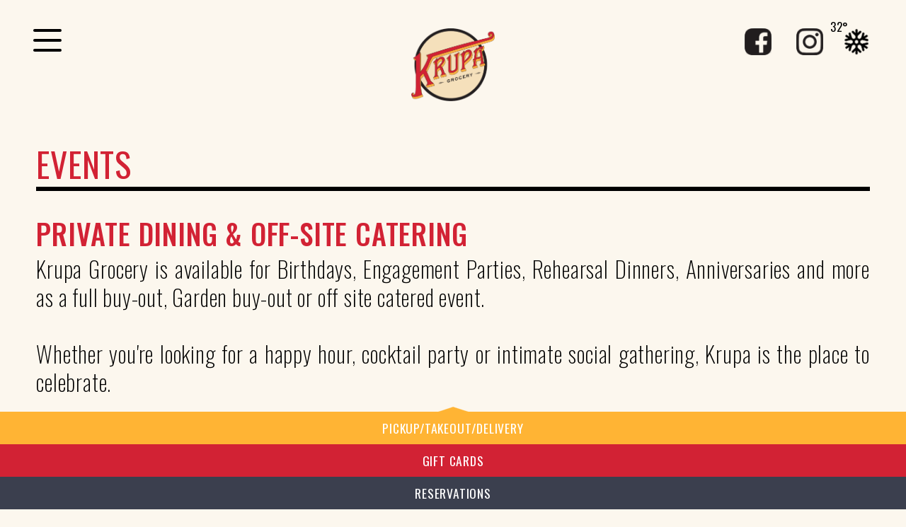

--- FILE ---
content_type: text/html; charset=UTF-8
request_url: https://www.krupagrocery.com/index.phtml?page=events&token=6960
body_size: 6757
content:

<!DOCTYPE html PUBLIC "-//W3C//DTD XHTML 1.0 Transitional//EN" "http://www.w3.org/TR/xhtml1/DTD/xhtml1-transitional.dtd">
<html xmlns="http://www.w3.org/1999/xhtml" lang="en" xml:lang="en">
<head>
    <title>Krupa Grocery - Neighborhood Restaurant in Brooklyn, NY</title>
    <link href="https://krupagrocery.com/images/icons/favicon.ico?rand=56990" rel="shortcut icon" type="image/x-icon"/>
    <meta name="description" content="Krupa Grocery is a Neighborhood restaurant and bar in Brooklyn NY. Come visit our restaurant, order delivery, or call in and pickup food today!"/>
    <meta name="keywords" content="neighborhood restaurant Brooklyn,NY/Neighborhood Restaurant and Bar Brooklyn,NY,2026-01-19"/>
    <meta name="author" content="Tagged Studio NYC - hello@taggedstudio.com"/>
    <meta name="web_author" content="Tagged Studio NYC - hello@taggedstudio.com"/>
    <meta name="copyright" content="(C) Copyright 2026 - Tagged Studio NYC - hello@taggedstudio.com"/>
    <meta name="robots" content="all"/>
    <meta property="og:url" content=""/>
    <meta property="og:title" content="Neighborhood Restaurant in Brooklyn, NY"/>
    <meta property="og:description" content="Krupa Grocery is a Neighborhood restaurant and bar in Brooklyn NY. Come visit our restaurant, order delivery, or call in and pickup food today!"/>
    <meta property="og:image" content="images/backgrounds/logo.png"/>
    <meta http-equiv="Cache-Control" content="no-cache, no-store, must-revalidate" />
    <meta http-equiv="Pragma" content="no-cache" />
    <meta http-equiv="Expires" content="0" />
    <meta http-equiv="content-type" content="text/html; charset=utf-8" />
    <!--<script src="https://ajax.googleapis.com/ajax/libs/jquery/1/jquery.js" integrity="sha256-CSXorXvZcTkaix6Yvo6HppcZGetbYMGWSFlBw8HfCJo=" crossorigin="anonymous"></script>-->
    <script src="https://ajax.googleapis.com/ajax/libs/jquery/1/jquery.js" crossorigin="anonymous"></script>
    <!--
    <link rel="stylesheet" href="https://code.jquery.com/ui/1.12.0-rc.1/themes/smoothness/jquery-ui.css">
    <script src="https://code.jquery.com/jquery-1.11.3.js"></script>
    <script src="https://code.jquery.com/ui/1.12.0-rc.1/jquery-ui.js"></script>
    -->
    <link rel="stylesheet" href="//code.jquery.com/ui/1.13.2/themes/base/jquery-ui.css">
    <script src="https://code.jquery.com/jquery-3.6.0.js"></script>
    <script src="https://code.jquery.com/ui/1.13.2/jquery-ui.js"></script>
    <!-- google fonts -->
    <link href="https://fonts.googleapis.com/css2?family=Oswald:wght@200;300;400;500;600;700&display=swap" rel="stylesheet">
    <link href="https://fonts.googleapis.com/css?family=Oleo+Script&display=swap" rel="stylesheet">
<!-- custom css -->
	<link rel="Stylesheet" type="text/css" href="https://krupagrocery.com/css/reservations.css?rand=44120"/>	<link rel="Stylesheet" type="text/css" href="https://krupagrocery.com/css/splash.css?rand=34052"/>	<link rel="Stylesheet" type="text/css" href="https://krupagrocery.com/css/weather-icons-wind.css?rand=51913"/>	<link rel="Stylesheet" type="text/css" href="https://krupagrocery.com/css/carousel.css?rand=18119"/>	<link rel="Stylesheet" type="text/css" href="https://krupagrocery.com/css/weather-icons.min.css?rand=23753"/>	<link rel="Stylesheet" type="text/css" href="https://krupagrocery.com/css/hamburgers.min.css?rand=42871"/>	<link rel="Stylesheet" type="text/css" href="https://krupagrocery.com/css/events.css?rand=52634"/>	<link rel="Stylesheet" type="text/css" href="https://krupagrocery.com/css/about.css?rand=56078"/>	<link rel="Stylesheet" type="text/css" href="https://krupagrocery.com/css/krupagrocery.css?rand=36360"/>	<link rel="Stylesheet" type="text/css" href="https://krupagrocery.com/css/weather-icons-wind.min.css?rand=81585"/>	<link rel="Stylesheet" type="text/css" href="https://krupagrocery.com/css/slider.css?rand=79538"/>	<link rel="Stylesheet" type="text/css" href="https://krupagrocery.com/css/widgets.css?rand=80722"/>	<link rel="Stylesheet" type="text/css" href="https://krupagrocery.com/css/footer.css?rand=75644"/>	<link rel="Stylesheet" type="text/css" href="https://krupagrocery.com/css/weather-icons.css?rand=99317"/>	<link rel="Stylesheet" type="text/css" href="https://krupagrocery.com/css/navigation.css?rand=27965"/>	<link rel="Stylesheet" type="text/css" href="https://krupagrocery.com/css/hamburgers.css?rand=99506"/>	<link rel="Stylesheet" type="text/css" href="https://krupagrocery.com/css/menus.css?rand=33092"/>	<link rel="Stylesheet" type="text/css" href="https://krupagrocery.com/css/updates.css?rand=50629"/>
<!-- custom scripts -->
	<script src="https://krupagrocery.com/js/rotate.js?rand=97850"></script>
	<script src="https://krupagrocery.com/js/splash.js?rand=45300"></script>
	<script src="https://krupagrocery.com/js/hamburger.js?rand=24231"></script>
	<script src="https://krupagrocery.com/js/updates.js?rand=42450"></script>
	<script src="https://krupagrocery.com/js/events.js?rand=44101"></script>
	<script src="https://krupagrocery.com/js/footer.js?rand=52266"></script>
	<script src="https://krupagrocery.com/js/openweather.js?rand=44632"></script>
	<script src="https://krupagrocery.com/js/slider.js?rand=85489"></script>
	<script src="https://krupagrocery.com/js/teaser.js?rand=19990"></script>
	<script src="https://krupagrocery.com/js/navigation.js?rand=36014"></script>
	<script src="https://krupagrocery.com/js/krupagrocery.js?rand=42545"></script>
	<script src="https://krupagrocery.com/js/menus.js?rand=20191"></script>
    <link rel="shortcut icon" href="https://krupagrocery.com/images/icons/favicon.ico" type="image/x-icon">
    <meta charset="UTF-8">
    <meta http-equiv="Content-type" content="text/html; charset=UTF-8">
    <!-- Facebook Pixel Code -->
    <script>
        !function(f,b,e,v,n,t,s)
        {if(f.fbq)return;n=f.fbq=function(){n.callMethod?
            n.callMethod.apply(n,arguments):n.queue.push(arguments)};
            if(!f._fbq)f._fbq=n;n.push=n;n.loaded=!0;n.version='2.0';
            n.queue=[];t=b.createElement(e);t.async=!0;
            t.src=v;s=b.getElementsByTagName(e)[0];
            s.parentNode.insertBefore(t,s)}(window,document,'script',
            'https://connect.facebook.net/en_US/fbevents.js');
        fbq('init', '1317819955221812');
        fbq('track', 'PageView');
    </script>
    <noscript>
        <img height="1" width="1" src="https://www.facebook.com/tr?id=1317819955221812&ev=PageView&noscript=1"/>
    </noscript>
    <!-- End Facebook Pixel Code -->
</head>

<body>
<div id="overall">
    <div id="header">
    <div id="inner_header">
        <span>
            <a href="https://www.krupagrocery.com?page=updates"><img src="https://krupagrocery.com/images/krupa-grocery-logo.png" id="krupa-grocery-logo" class="logo-pages" alt="Krupa Grocery - Neighborhood Restaurant in Brooklyn, NY"/></a>
        </span>
        <div id="widgets">
            <a href="https://www.facebook.com/krupagrocery/" target="facebook" alt="Krupa Grocery on Facebook"><img src="https://krupagrocery.com/images/widget/facebook.png" class="widget facebook"/></a>
            <a href="https://www.instagram.com/krupagrocery/" target="instagram" alt="Krupa Grocery on Instagram"><img src="https://krupagrocery.com/images/widget/instagram.png" class="widget"/></a>
            <span id="widget-weather">
                    <a href="https://www.google.com/search?q=weather+forecast+new+york" target="_blank">
                        <sup></sup><!--<i class="widget wi wi-day-sunny"></i>--><img class="widget wi" src="images/transparent.png" alt="Krupa Grocery - Check out the weather`"/></span>
            </a>
        </div>
    </div>
</div>    <div id="navigation">
    <div class="hamburger hamburger--squeeze" type="button">
          <span class="hamburger-box">
            <span class="hamburger-inner" alt="Expand menu"></span>
          </span>
    </div>
</div>

<div class="items">
    <a href="https://www.krupagrocery.com/index.phtml?page=menus&token=7492" id="go-to-menus" class="main-navigation blur" alt="Krupa Grocery Menus">Menus</a>
    <a href="https://krupagrocery.cardfoundry.com/giftcards.php?action=store" target="GiftCards" id="go-to-gift-cards-merch"  class="main-navigation blur" alt="Krupa Grocery Gift Cards/Merch">Gift Cards/Merch</a>
    <a href="https://www.krupagrocery.com/index.phtml?page=about&token=7382" id="go-to-about"  class="main-navigation blur" alt="Krupa Grocery About">About</a>
    <a href="https://www.krupagrocery.com/index.phtml?page=events&token=5864" id="go-to-events"  class="main-navigation blur" alt="Krupa Grocery Events">Events</a>
</div>



    <div id="pages">
        <div id="events" class="main">
    <h1>Events</h1><hr/>
    <div id="events-content" class="content">
        <h2>private dining & off-site catering</h2><span class='bio'>Krupa Grocery is available for Birthdays, Engagement Parties, Rehearsal Dinners, Anniversaries and more as a full buy-out, Garden buy-out or off site catered event. <br />
<br />
Whether you're looking for a happy hour, cocktail party or intimate social gathering, Krupa is the place to celebrate.  <!--For more info please email <a href="mailto:eventsatkrupagrocery@gmail.com" class=maillink>eventsatkrupagrocery@gmail.com</a>--><br />
<br />
<button id="inquiry" onclick="toggleForm();">Inquire Now</button></span><h2></h2><span class='bio'>Krupa can be reserved for a full or partial, day or evening buyout.<br />
Krupa consists of an inside bar & dining room & outside garden.<br />
<br />
<font class=bold>Inside dining room: </font> This is our main dining room and has a full built in bar.<br />
<br />
<font class=bold>Outdoor garden: </font> Our outdoor garden consists of 5 large picnic tables. Our garden is equipped with a retractable awning which can keep the garden both sun & mostly rain free. The garden is heated with 5 commercial grade infrared heaters.<br />
<br />
<font class=bold>Menu: </font> Just like our regular menu our private event menu changes with the season and availability of ingredients in the market. We specialize in buffet & family-style dining which allows your guests to sample a wide array of our menu.  <br />
<br />
<font class=bold>Wine list: </font> Our wine list is focused with attention to affordability & producers who use organic and sustainable practices. All Beverages are billed on consumption.<br />
 <br />
<font class=bold>Pricing: </font> Our food & beverage minimum is dependent on time, day of the week & season.<br />
We do not have a room fee. We do have a food & beverage minimum which is the amount required<br />
to be spent on food & beverage to cover the cost of having the space to yourself.<br />
<br />
F&B minimum does not include sales tax, gratuity & administrative fee.<br />
<br />
A 20% gratuity, 2% administrative fee & 8.875 nys sales tax is added to all private events.<br />
<br />
If you would like to move forward let me know and we can put a menu together for you.<br />
<br />
<font class=bold>Garden Seating Capacity: </font><br />
- Cocktail Party up to 50 ish People.<br />
- Family Style: Fully Seated up to 35 People.<br />
- Buffet Style: Mixed Seated & Standing (mingling!) 35 ish People.<br />
- Buffet Style Fully Seated: Up to 25 ish People.<br />
<br />
<font class=bold>Full Restaurant Buyout: </font><br />
- Cocktail Party up to 75 ish People.<br />
- Family Style Fully Seated up to 55 ish People.<br />
- Buffet Style: Mixed Seated & Standing (mingling!) 75 plus People.<br />
- Buffet Style Fully Seated: Up to 55 ish People</span>    </div>
    <span id="grid-view-button"><img src="images/icons/grid-view.png" class="grid-view"></span>

        <div style="display:block;">
        <link rel="stylesheet" href="./libraries/OwlCarousel2-2.3.4/docs/assets/owlcarousel/assets/owl.carousel.min.css">
<link rel="stylesheet" href="./libraries/OwlCarousel2-2.3.4/docs/assets/owlcarousel/assets/owl.theme.default.min.css">
<!-- HTML5 shim and Respond.js IE8 support of HTML5 elements and media queries -->
<!--[if lt IE 9]>
<script src="https://oss.maxcdn.com/libs/html5shiv/3.7.0/html5shiv.js"></script>
<script src="https://oss.maxcdn.com/libs/respond.js/1.3.0/respond.min.js"></script>
<![endif]-->

<!-- javascript -->
<script src="./libraries/OwlCarousel2-2.3.4/docs/assets/owlcarousel/owl.carousel.js"></script>
<div style="display:block;width: 100%;clear: both;">&nbsp;</div>
<div id="carousel">
    <div class="row">
        <div class="large-12 columns">
            <div class="owl-carousel owl-theme">
                                    <div class="item">
                        <img src="./images/events/2019_negroni_01.jpg" alt="Krupa Grocery - Neighborhood Restaurant in Brooklyn, NY - carousel - 13:32:55">
                    </div>
                                    <div class="item">
                        <img src="./images/events/2019_negroni_02.jpg" alt="Krupa Grocery - Neighborhood Restaurant in Brooklyn, NY - carousel - 13:32:55">
                    </div>
                                    <div class="item">
                        <img src="./images/events/2019_negroni_03.jpg" alt="Krupa Grocery - Neighborhood Restaurant in Brooklyn, NY - carousel - 13:32:55">
                    </div>
                                    <div class="item">
                        <img src="./images/events/2019_negroni_04.jpg" alt="Krupa Grocery - Neighborhood Restaurant in Brooklyn, NY - carousel - 13:32:55">
                    </div>
                                    <div class="item">
                        <img src="./images/events/2019_negroni_05.jpg" alt="Krupa Grocery - Neighborhood Restaurant in Brooklyn, NY - carousel - 13:32:55">
                    </div>
                                    <div class="item">
                        <img src="./images/events/2019_negroni_07.jpg" alt="Krupa Grocery - Neighborhood Restaurant in Brooklyn, NY - carousel - 13:32:55">
                    </div>
                                    <div class="item">
                        <img src="./images/events/RayJim2014_1004.jpg" alt="Krupa Grocery - Neighborhood Restaurant in Brooklyn, NY - carousel - 13:32:55">
                    </div>
                                    <div class="item">
                        <img src="./images/events/RayJim2014_1014.jpg" alt="Krupa Grocery - Neighborhood Restaurant in Brooklyn, NY - carousel - 13:32:55">
                    </div>
                                    <div class="item">
                        <img src="./images/events/RayJim2014_1444.jpg" alt="Krupa Grocery - Neighborhood Restaurant in Brooklyn, NY - carousel - 13:32:55">
                    </div>
                                    <div class="item">
                        <img src="./images/events/RayJim2014_1447.jpg" alt="Krupa Grocery - Neighborhood Restaurant in Brooklyn, NY - carousel - 13:32:55">
                    </div>
                                    <div class="item">
                        <img src="./images/events/RayJim2014_1453.jpg" alt="Krupa Grocery - Neighborhood Restaurant in Brooklyn, NY - carousel - 13:32:55">
                    </div>
                                    <div class="item">
                        <img src="./images/events/RayJim2014_1456.jpg" alt="Krupa Grocery - Neighborhood Restaurant in Brooklyn, NY - carousel - 13:32:55">
                    </div>
                                    <div class="item">
                        <img src="./images/events/RayJim2014_1565.jpg" alt="Krupa Grocery - Neighborhood Restaurant in Brooklyn, NY - carousel - 13:32:55">
                    </div>
                                    <div class="item">
                        <img src="./images/events/RayJim2014_1614.jpg" alt="Krupa Grocery - Neighborhood Restaurant in Brooklyn, NY - carousel - 13:32:55">
                    </div>
                                    <div class="item">
                        <img src="./images/events/RayJim2014_1705.jpg" alt="Krupa Grocery - Neighborhood Restaurant in Brooklyn, NY - carousel - 13:32:55">
                    </div>
                                    <div class="item">
                        <img src="./images/events/RayJim2014_1711.jpg" alt="Krupa Grocery - Neighborhood Restaurant in Brooklyn, NY - carousel - 13:32:55">
                    </div>
                                    <div class="item">
                        <img src="./images/events/RayJim2014_1760.jpg" alt="Krupa Grocery - Neighborhood Restaurant in Brooklyn, NY - carousel - 13:32:55">
                    </div>
                                    <div class="item">
                        <img src="./images/events/RayJim2014_1998.jpg" alt="Krupa Grocery - Neighborhood Restaurant in Brooklyn, NY - carousel - 13:32:55">
                    </div>
                                    <div class="item">
                        <img src="./images/events/RayJim2014_2197.jpg" alt="Krupa Grocery - Neighborhood Restaurant in Brooklyn, NY - carousel - 13:32:55">
                    </div>
                                    <div class="item">
                        <img src="./images/events/_Z5A4479.jpg" alt="Krupa Grocery - Neighborhood Restaurant in Brooklyn, NY - carousel - 13:32:55">
                    </div>
                                    <div class="item">
                        <img src="./images/events/_Z5A4480.jpg" alt="Krupa Grocery - Neighborhood Restaurant in Brooklyn, NY - carousel - 13:32:55">
                    </div>
                            </div>

            <script>
                $(document).ready(function() {
                    $('.owl-carousel').owlCarousel({
                        loop: true,
                        autoplay: true,
                        autoplayTimeout: 4000,
                        margin: 0,
                        responsiveClass: true,
                        nav: false,
                        loop: true,
                        singleItem:true,
                        autoHeight:true,
                        responsive: {
                            0: {
                                items: 1
                            },
                            600: {
                                items: 1
                            },
                            1000: {
                                items: 2
                            }
                        }
                    })
                })
            </script>
        </div>
    </div>
</div>
<script>
    $(document).ready(function() {
        var carousel_height = $('.owl-stage-outer').height() * 2;
        var carousel_top = $('#carousel').position();
        $('#teaser').css('left','-' + carousel_height/5 + 'px');
        $('#teaser_image').height(carousel_height).top(carousel_top.top);
    });
</script>

    </div>
    <div id="gallery-images">
        <img src="/images/events/small/2019_negroni_01.jpg" class="gallery" alt="neighborhood restaurant Brooklyn, NY/Neighborhood Restaurant and Bar Brooklyn, NY - 13:32:55"/><img src="/images/events/small/2019_negroni_02.jpg" class="gallery" alt="neighborhood restaurant Brooklyn, NY/Neighborhood Restaurant and Bar Brooklyn, NY - 13:32:55"/><img src="/images/events/small/2019_negroni_03.jpg" class="gallery" alt="neighborhood restaurant Brooklyn, NY/Neighborhood Restaurant and Bar Brooklyn, NY - 13:32:55"/><img src="/images/events/small/2019_negroni_04.jpg" class="gallery" alt="neighborhood restaurant Brooklyn, NY/Neighborhood Restaurant and Bar Brooklyn, NY - 13:32:55"/><img src="/images/events/small/2019_negroni_05.jpg" class="gallery" alt="neighborhood restaurant Brooklyn, NY/Neighborhood Restaurant and Bar Brooklyn, NY - 13:32:55"/><img src="/images/events/small/2019_negroni_07.jpg" class="gallery" alt="neighborhood restaurant Brooklyn, NY/Neighborhood Restaurant and Bar Brooklyn, NY - 13:32:55"/><img src="/images/events/small/RayJim2014_1004.jpg" class="gallery" alt="neighborhood restaurant Brooklyn, NY/Neighborhood Restaurant and Bar Brooklyn, NY - 13:32:55"/><img src="/images/events/small/RayJim2014_1014.jpg" class="gallery" alt="neighborhood restaurant Brooklyn, NY/Neighborhood Restaurant and Bar Brooklyn, NY - 13:32:55"/><img src="/images/events/small/RayJim2014_1444.jpg" class="gallery" alt="neighborhood restaurant Brooklyn, NY/Neighborhood Restaurant and Bar Brooklyn, NY - 13:32:55"/><img src="/images/events/small/RayJim2014_1447.jpg" class="gallery" alt="neighborhood restaurant Brooklyn, NY/Neighborhood Restaurant and Bar Brooklyn, NY - 13:32:55"/><img src="/images/events/small/RayJim2014_1453.jpg" class="gallery" alt="neighborhood restaurant Brooklyn, NY/Neighborhood Restaurant and Bar Brooklyn, NY - 13:32:55"/><img src="/images/events/small/RayJim2014_1456.jpg" class="gallery" alt="neighborhood restaurant Brooklyn, NY/Neighborhood Restaurant and Bar Brooklyn, NY - 13:32:55"/><img src="/images/events/small/RayJim2014_1565.jpg" class="gallery" alt="neighborhood restaurant Brooklyn, NY/Neighborhood Restaurant and Bar Brooklyn, NY - 13:32:55"/><img src="/images/events/small/RayJim2014_1614.jpg" class="gallery" alt="neighborhood restaurant Brooklyn, NY/Neighborhood Restaurant and Bar Brooklyn, NY - 13:32:55"/><img src="/images/events/small/RayJim2014_1705.jpg" class="gallery" alt="neighborhood restaurant Brooklyn, NY/Neighborhood Restaurant and Bar Brooklyn, NY - 13:32:55"/><img src="/images/events/small/RayJim2014_1711.jpg" class="gallery" alt="neighborhood restaurant Brooklyn, NY/Neighborhood Restaurant and Bar Brooklyn, NY - 13:32:55"/><img src="/images/events/small/RayJim2014_1760.jpg" class="gallery" alt="neighborhood restaurant Brooklyn, NY/Neighborhood Restaurant and Bar Brooklyn, NY - 13:32:55"/><img src="/images/events/small/RayJim2014_1998.jpg" class="gallery" alt="neighborhood restaurant Brooklyn, NY/Neighborhood Restaurant and Bar Brooklyn, NY - 13:32:55"/><img src="/images/events/small/RayJim2014_2197.jpg" class="gallery" alt="neighborhood restaurant Brooklyn, NY/Neighborhood Restaurant and Bar Brooklyn, NY - 13:32:55"/><img src="/images/events/small/_Z5A4479.jpg" class="gallery" alt="neighborhood restaurant Brooklyn, NY/Neighborhood Restaurant and Bar Brooklyn, NY - 13:32:55"/><img src="/images/events/small/_Z5A4480.jpg" class="gallery" alt="neighborhood restaurant Brooklyn, NY/Neighborhood Restaurant and Bar Brooklyn, NY - 13:32:55"/>    </div>
    <!--
    <form>
        <input type="text" id="datepicker" style="display:block;font-size:32px;">
    </form>
    -->

<div id="form-placeholder">
    <div id="form-div" style="color:silver;">
        <img src="./images/close.png" style="float:right;cursor:pointer;" onclick="toggleForm('form-placeholder');">
        <h2 style="font-size:2.25em!important;font-weight:400;">Contact Us About Your Private Event</h2>
        <i style="font-weight:100;">Please fill out the complete form</i>
        <br/><br/>
        <form method="post">
            <div style="display:block;">
                <span style="display:inline-block;vertical-align: top;margin-bottom: 10px;color:gray; font-size:1.2em;">
                    <label style="display:inline-block;margin-right:10px;">Have you dined at Krupa before?  </label>
                    <input type='radio' id='radio_1' name='dined_at_krupa_before' value='yes' /> <label for="radio_1" style="display:inline-block;margin-right:10px;cursor:pointer;">yes</label>
                    <input type='radio' id='radio_2' name='dined_at_krupa_before' value='no' checked/> <label for="radio_2"  style="display:inline-block;margin-right:10px;cursor:pointer;">no</label>
                </span>
            </div>
            <div style="display:block;">
                <span style="display:inline-block;vertical-align: top;">
                    <label>Event Date</label>
                    <input id="date" type="date" name="date" required class="date-picker" style="display:inline-block; width:240px;">
                </span>
                <span style="display:inline-block;">
                    <label>Number of People</label>
                    <input id="amount" type="number" name="amount" placeholder="Number of People" required>
                </span>
            </div>
            <div style="display:block;">
                <span style="display:inline-block;vertical-align: top;">
                    <label>Type of Event</label>
                    <select id="event_type" name="event_type" required style="height: 50px!important;">
                        <option value="" selected disabled>Type of Event</option>
                        <option value="Alumni">Alumni</option>
                        <option value="Bachelor / Bachelorette">Bachelor / Bachelorette</option>
                        <option value="Birthday">Birthday</option>
                        <option value="Cocktail Reception">Cocktail Reception</option>
                        <option value="Corporate Lunch">Corporate Lunch</option>
                        <option value="Engagement">Engagement</option>
                        <option value="Fundraiser">Fundraiser</option>
                        <option value="Graduation">Graduation</option>
                        <option value="Holiday">Holiday</option>
                        <option value="Meeting / Presentation">Meeting / Presentation</option>
                        <option value="Photo / Film Shoot">Photo / Film Shoot</option>
                        <option value="Private Dinner">Private Dinner</option>
                        <option value="Rehearsal Dinner">Rehearsal Dinner</option>
                        <option value="Shower">Shower</option>
                        <option value="Sporting Event">Sporting Event</option>
                        <option value="Wedding">Wedding</option>
                        <option value="Other">Other</option>
                    </select>
                </span>
                <span style="display:inline-block;vertical-align: top;">
                    <label>Select Time Slot</label>
                    <select id="time_slot" name="time_slot" required style="height: 50px!important;">
                        <option value="" selected disabled>Available Time Slots</option>
                        <option value="8:00 PM">8:00 PM - 11:00 PM</option>
                        <option value="7:30 PM">7:30 PM - 10:30 PM</option>
                        <option value="7:00 PM">7:00 PM - 10:00 PM</option>
                        <option value="6:30 PM">6:30 PM - 9:30 PM</option>
                        <option value="6:00 PM">6:00 PM - 9:00 PM</option>
                        <option value="5:30 PM">5:30 PM - 8:30 PM</option>
                        <option value="5:00 PM">5:00 PM - 8:00 PM</option>
                        <option value="4:30 PM">4:30 PM - 7:30 PM</option>
                        <option value="4:00 PM">4:00 PM - 7:00 PM</option>
                        <option value="3:30 PM">3:30 PM - 6:30 PM</option>
                        <option value="3:00 PM">3:00 PM - 6:00 PM</option>
                        <option value="2:30 PM">2:30 PM - 5:30 PM</option>
                        <option value="2:00 PM">2:00 PM - 5:00 PM</option>
                        <option value="1:30 PM">1:30 PM - 4:30 PM</option>
                        <option value="1:00 PM">1:00 PM - 4:00 PM</option>
                        <option value="12:30 PM">12:30 PM - 3:30 PM</option>
                        <option value="12:00 PM">12:00 PM - 3:00 PM</option>
                        <option value="11:30 AM">11:30 AM - 2:30 PM</option>
                        <option value="11:00 AM">11:00 AM - 2:00 PM</option>
                        <option value="10:30 AM">10:30 AM - 1:30 PM</option>
                        <option value="10:00 AM">10:00 AM - 1:00 PM</option>
                        <option value="9:30 AM">9:30 AM - 12:30 PM</option>
                        <option value="9:00 AM">9:00 AM - 12:00 PM</option>
                    </select>
                </span>
            </div>

            <div style="display:block;">
                <span style="display:block">
                    <label>Email</label>
                    <input id="email" type="email" name="email" placeholder="Email" required autocomplete="">
                </span>
            </div>
            <div>
                <span style="display:inline-block;">
                    <label>First Name</label>
                    <input id="first_name" type="text" name="first_name" placeholder="First Name" required autocomplete="">
                </span>
                <span style="display:inline-block;">
                    <label>Last Name</label>
                    <input id="last_name" type="text" name="last_name" placeholder="Last Name" required autocomplete="">
                </span>
            </div>
            <div>
                <span style="display:inline-block;">
                    <label>Phone Number</label>
                                            <input id="phone_number" type="tel" name="phone_number" placeholder="123-456-7890" required pattern="[0-9]{3}-[0-9]{3}-[0-9]{4}" required autocomplete="">
                                    </span>
                <span style="display:inline-block;">
                    <label>Company</label>
                    <input id="company" type="text" name="company" placeholder="Company Name" autocomplete="">
                </span>
            </div>
            <button type="submit" id="submit">Submit</button>
        </form>
            </div>
</div>
<style>
    label {
        display: block;
        text-align: left;
        margin:7px 0;
        color: black;
        font-size:22px;
        font-weight:100;
    }
    input {
         all: unset;
    }
    input[type=text], input[type=date], input[type=number], input[type=tel], input[type=email], select, textarea, button {
        display: inline-flex;
        flex: 0 0 100%;
        font-family: 'Oswald', sans-serif;
        padding: 2px 10px!important;
        margin-bottom: 10px!important;
        height:44px!important;
        font-size:1.5em;
        font-weight:100!important;
        border: 1px solid gray;
        border-radius: 0;
        color: black!important;
        margin-right: 20px;
        cursor: pointer;
    }
    select>option {
        font-size:1em!important;
        font-weight: 100;
    }
    input[type=text], input[type=date], input[type=number], input[type=tel], , input[type=email] {
        width:300px;
    }
    #email {
        width:650px;
    }
    #form-placeholder {
        display: none;
        padding: 2em;
        position: fixed;
        z-index: 999;
        top: 0px;
        left: 0px;
        text-align: center;
        width: 100%;
    }
    #thank-you-placeholder {
        padding: 2em;
        position: fixed;
        z-index: 999;
        top: 0px;
        left: 0px;
        text-align: center;
        width: 100%;
    }
    #form-div {
        display:inline-block;
        text-align: left;
        border: 1px solid gray;
        background-color: white;
        padding: 30px 50px;
    }
    h2 {
        display: block;
        font-size: 1.25em!important;
        text-transform: uppercase;
        color: rgba(210, 34, 52 , 1);
        text-align: left;
        margin: 0 auto;
        padding: 0;
        line-height: normal;
        font-weight: 500;
    }
    #submit {
        background-color:#d22234;
        color:white!important;
        text-align: center;
        display: block;
        margin: 30px 0 20px;
        width: 650px;
    }
    input[type="radio"]{
        -webkit-appearance: radio;
        display: inline-block;
    }
</style>    </div>
    <script>
        $( function() {
            $( "#datepicker" ).datepicker();
        } );
        function toggleForm(which) {
            window.open('https://mail.google.com/mail/?view=cm&fs=1&to=eventsatkrupagrocery@gmail.com&su=Events at Krupa Grocery&body=Tell us about your event. Date? Time? How Many people? What are we celebrating? Best Phone Number to reach you?', '_blank');
           //  if (!which)
           //      var which = 'form-placeholder';
           //
           // $('#' + which).toggle();
        }


        $(document).ready(function(){
            $(":submit").closest("form").submit(function(){
                $(':submit').attr('disabled', 'disabled');
            });
        });

    </script>
<style>
    #inquiry {
        font-size: 0.75em;
        text-align: -webkit-center!important;
        color: white!important;
        display: inline-flex;
        /*display: none;*/
        padding: 26px 23px 30px!important;
        align-content: center;
        flex-wrap: wrap;
        margin: 0;
        background-color:#d22234;
    }
    #inquiry:hover {
        color: black!important;
        background-color:silver;
    }
</style>
</div>    </div>
    <div id="reservations-popup">
    <img src="images/close.png" id="close-reservations-popup" alt="Krupa Grocery Close Reservations">
    <font class=bold>Oh, Hello!, </font><br />
We can&#039;t wait to see you at Krupa.  We have greatly missed y&#039;all and are excited to have you back.<br />
<br />
We recommend making reservations: We are currently accepting Fair Weather Reservations for our <br />
<br />
<font class=bold>Backyard Garden & Street (dog friendly) Gazebo.</font> We are also accepting Inside Dining Room reservations. We have allotted 75 minutes for all reservations so please be on time :). This will allow us to maintain social distance and cleaning requirements required by New York State. <br />
<br />
<font class=bold>Rain:</font> Our backyard does have a retractable sun & light rain awning. In the event of heavy rain we may have to cancel your reservation. We will notify you by calling the phone number provided when you make your reservation.     <div id="btn-reservation">make a reservation</div>
</div>    <div id="footer">
    <input type="hidden" id="footer_status">
    <div id="pickup-takeout-delivery-placeholder" class="footer-placeholder">
        <img src="https://krupagrocery.com/images/polygon-pickup.png" class="polygon-arrow-up"/>
        <div id="pickup-takeout-delivery" class="footer-navigation">pickup/takeout/delivery</div>
        <img src="https://krupagrocery.com/images/polygon-pickup.png" class="polygon-arrow-down"/>
        <div id="pickup-takeout-delivery-content" class="footer-content">
            <nav><a href="https://togoorder.com/web/3983#/o/2/f/1/menus" class="footer-content-button" target="_blank">Take&nbsp;Out</a></nav>
            <nav><a href="https://togoorder.com/web/3983#/o/4/f/2/address/" class="footer-content-button delivery" target="_blank">Delivery</a></nav>
        </div>
    </div>

    <div id="gift-cards-placeholder" class="footer-placeholder">
        <!--<img src="https://krupagrocery.com/images/polygon-giftcards.png" class="polygon-arrow-up"/>-->
        <div id="gift-cards" class="footer-navigation">gift cards</div>
        <!--<img src="https://krupagrocery.com/images/polygon-giftcards.png" class="polygon-arrow-down"/>-->
        <div id="gift-cards-content" class="footer-content">
            <nav><a href="https://krupagrocery.cardfoundry.com/giftcards.php?action=store" class="footer-content-button" target="gift_cards">Purchase Gift Card</a></nav>
            <nav><a href="https://krupagrocery.cardfoundry.com/giftcards.php" class="footer-content-button" target="_blank">Check Order Status</a></nav>
        </div>
    </div>

    <div id=reservations-placeholder">
        <div id="reservations" class="footer-navigation">reservations</div>
    </div>
</div>
<!-- Google tag (gtag.js) -->
<script async src="https://www.googletagmanager.com/gtag/js?id=G-2HJ1VET2G8"></script>
<script>
  window.dataLayer = window.dataLayer || [];
  function gtag(){dataLayer.push(arguments);}
  gtag('js', new Date());

  gtag('config', 'G-2HJ1VET2G8');
</script>

<!-- Global site tag (gtag.js) - Google Analytics -->
<script async src="https://www.googletagmanager.com/gtag/js?id=UA-53418223-1"></script>
<script>
    window.dataLayer = window.dataLayer || [];
    function gtag(){dataLayer.push(arguments);}
    gtag('js', new Date());

    gtag('config', 'UA-53418223-1');
</script></div>
</body>


--- FILE ---
content_type: text/css
request_url: https://krupagrocery.com/css/reservations.css?rand=44120
body_size: 293
content:
#btn-reservation {
    margin-top: 20px;
    padding: 20px;
    background-color: rgba(59, 63, 78, 0.5);
    color: white;
    text-align: center ;
    text-transform: uppercase;
    font-weight: 400;
    cursor: pointer;
}
/*
br {
    line-height: 0.75em;
}
 */
#btn-reservation:hover {
    background-color: rgba(59, 63, 78, 1);
}

#reservations-popup {
    display: none;
    position: fixed;
    border: 1px solid gray;
    z-index: 9999;
    /*background-color: #fcf7ee;*/
    background-color: white;
    color: black;
    text-align: left;
    font-weight: 100;
    top: 0;
    padding: 20px;
    margin: 12px;
    width: auto;
    line-height: 1.25em;
    max-width: 880px;
}

#reservations-popup img {
    float: right;
    opacity: 0.4;
    cursor: pointer;
    margin-bottom: 50px;
    margin-left: 40px;
}

#reservations-popup img:hover {
    opacity: 1;
}

@media only screen and (max-width: 800px) {
    #reservations-popup {

        position: fixed;
        padding: 10px;
        margin: 10px;
        width:auto;
        font-size: 0.6em;
        line-height: 1.2em;
    }

    #reservations-popup .bold {
        font-size: 0.75em;
        line-height: 1.2em;
    }

    #close-reservations-popup{
        width: 20px;
    }
}

@media screen and (max-device-width: 480px) {
    #reservations-popup {
        top: 0;
        left: 0;
        right: 0;
        transform: translate(0%, 0%);
        padding: 40px;
        margin: 10px;
        width:auto;
        font-size: 1.45em;
        /*background-color: silver;*/
    }
    #btn-reservation {
        background-color: rgba(59, 63, 78, 1);
    }

    #reservations-popup img {
        opacity: 1;
    }
}

--- FILE ---
content_type: text/css
request_url: https://krupagrocery.com/css/splash.css?rand=34052
body_size: 8
content:
#splash { display: none; }

/*@media screen and (max-device-width: 480px) {*/
    #splash {
        display: block;
        position: fixed;
        top: 0;
        z-index: 999;
        width: 100%;
        height: 100%;
        margin: 0 auto;
        background: url('https://krupagrocery.com/images/splash/krupa_splash_background.png');
        background-repeat: repeat;
    }

    #splash img {
        height: 100%;
    }
/*}*/

--- FILE ---
content_type: text/css
request_url: https://krupagrocery.com/css/carousel.css?rand=18119
body_size: -81
content:
#carousel {
    display: block;
}
.item {
    border-right: 13px solid black;
}

@media only screen and (max-width: 999px) {
    .item {
        border-right: 0px solid black;
    }
}

--- FILE ---
content_type: text/css
request_url: https://krupagrocery.com/css/events.css?rand=52634
body_size: 48
content:
#gallery-images {
    display: inline-flex;
    flex-flow: row wrap;
    justify-content: space-between;
    margin-bottom: 10%;
    z-index: 0;
}

#gallery-images img {
    width: 32%;
    order: 3;
    margin-bottom: 2%;
}

.slider-container {
    margin-bottom: 2%;
}
#events-content {
    margin-bottom: 0px;
}
#events div.slider-container {
    margin-top: 0!important;
}
#gallery-images {
    display: none;
    margin-bottom: 300px;
}
#grid-view-button {
    display: block;
    width: 100%;
    clear-after: both;
}
.grid-view {
    display: block;
    float: right;
    z-index: 3;
    clear: both;
    cursor: pointer;
}


--- FILE ---
content_type: text/css
request_url: https://krupagrocery.com/css/about.css?rand=56078
body_size: -118
content:
.bio {
    display: block;
    margin-bottom: 7.5%;
    text-align: justify;
}

--- FILE ---
content_type: text/css
request_url: https://krupagrocery.com/css/krupagrocery.css?rand=36360
body_size: 807
content:
body {
    -webkit-background-size: cover;
    -moz-background-size: cover;
    -o-background-size: cover;
    background-size: cover;
    font-size: 100%;
    height: 100%;
    min-height: 100%;
    margin: 0px;
    white-space: normal;
}

body{
    width:100%;
    text-align:center;
    font-family: 'Oswald', sans-serif;
    color: white;
    letter-spacing: 0.05em;
    background-color:#fcf7ee;
}

a {cursor: pointer;}

#overall{
    text-align: -webkit-center;
}

#header {
    position: fixed;
    top: 0;
    width: 100%;
    background-color:#fcf7ee;
    z-index: 4;
}

nav {
    display: inline-block;
}

h1 {
    display: block;
    font-size: 3em;
    text-transform: uppercase;
    color: rgba(210, 34, 52 , 1);
    font-weight: 400;
    text-align: left;
    marin: 0 auto;
    padding: 0;
    line-height: 0;
}

h2 {
    display: block;
    font-size: 1.25em;
    text-transform: uppercase;
    color: rgba(210, 34, 52 , 1);
    text-align: left;
    margin: 0 auto;
    padding: 0;
    line-height: normal;
    font-weight: 500;
}

.bold {
    text-transform: uppercase;
    font-weight: 400;
    color:  rgba(210, 34, 52 , 1);
}

hr { border: 3px solid black; margin-bottom: 2.5%; }

.content {
    color: black;
    font-size: 2em;
    line-height: 1.25em;
    font-weight: 100;
    text-align: left;
}

.content a {
    color: rgba(210, 34, 52 , 1);
    text-decoration: none;
}

.content a:hover {
    color: rgba(0, 0, 0, 1);
}

.main {
    background-color: #fcf7ee;
    padding: 4%;
    padding-top: 200px;
}

#pages {
    vertical-align: middle;
    margin-top: 0;
    margin-right: 0;
    margin-left: 0;
    margin-bottom: 10%;
    display: block;
    z-index: 3;
}
#menus {
    margin-bottom: 450px;
}
#pages div:last-of-type {
    /* margin-bottom: 20%; */
}

#krupa-grocery-logo:not(.logo-pages) {
    width: 12%;
    margin: 40px 14px 20px;
    max-width: 118px;
}

.logo-pages {
    width: 12%;
    margin: 40px 14px 20px;
    max-width: 118px;
}

.display_block {
    display: block!important;
}

strong { font-weight: 400; }

#header, #footer, #pages {
    min-width: 320px;
}
/* css for mobile devices */
@media only screen and (max-width: 600px){
    .main {
        /*background-color:red;*/
    }
    h1 {
        font-size: 2em;
    }

     #krupa-grocery-logo {
        width: 12%;
        margin-bottom: 14px;
    }

    .logo-small {
        width: 60%!important;
    }
    #pages {
        margin-top: 40px;
    }

    h2 {
        display: block;
        font-size: 1em;
        text-transform: uppercase;
        color: rgba(210, 34, 52 , 1);
        text-align: left;
        margin: 0 auto;
        padding: 0;
        line-height: normal;
        font-weight: 500;
    }

    .slider-nav__control {
        display: inline-block;
        width: 7px;
        height: 7px;
        /* margin: 0 3px; */
        margin: 0 7px;
        border: 1px solid #fff;
        border-radius: 50%;

    }

    .content {
        font-size: 1.2em;
    }
    .main {
        padding-top: 80px;
    }
    hr {
        border: 1px solid black;
        margin-bottom: 10px;
    }
    h1 {
        font-size: 1.75em;
        margin-bottom: 30px;
    }
    h2 {
        font-size: 1.25em;
    }

}

@media screen and (max-device-width: 480px) {
    .main {
        margin-bottom: 400px;
    }
    #events-content, #updates-content span, .bio:not(h2){
        font-size: 37px;
        line-height: 52px;
    }

    .dish-description {
        font-size: 36px!important;
        line-height: 46px!important;
    }

    #updates-content span {
        line-height: 56px;
    }

    #events-content {
        line-height: 56px;
    }
}

--- FILE ---
content_type: text/css
request_url: https://krupagrocery.com/css/slider.css?rand=79538
body_size: 665
content:
/*!* ==========================================================================*/
/*    Slider core styles*/
/*===========================================================================*!*/
/**,*/
/**:before,*/
/**:after {*/
/*  -webkit-box-sizing: border-box;*/
/*     -moz-box-sizing: border-box;*/
/*          box-sizing: border-box;*/
/*}*/

/*.slider-container {*/
/*  position: relative;*/
/*  overflow: hidden;*/
/*  width: 100%;*/
/*  height: content-box;*/
/*  margin: 0 auto;*/
/*  background-color: #444;*/
/*  -webkit-user-select: none;*/
/*     -moz-user-select: none;*/
/*      -ms-user-select: none;*/
/*          user-select: none;*/
/*}*/

/*.slider {*/
/*  position: relative;*/
/*  width: 9999px;*/
/*}*/
/*.slider:before,*/
/*.slider:after {*/
/*  display: table;*/
/*  content: ' ';*/
/*}*/
/*.slider:after {*/
/*  clear: both;*/
/*}*/
/*.slider__item {*/
/*  position: relative;*/
/*  float: left;*/
/*  margin: 0;*/
/*  padding: 0;*/
/*}*/
/*.slider__item img {*/
/*  display: block;*/
/*  width: 100%;*/
/*  height: auto;*/
/*}*/
/*.slider__switch span {*/
/*  color: #fff;*/
/*  display: block;*/
/*  width: 32px;*/
/*  height: 32px;*/
/*}*/
/*!* Arrows *!*/
/*.slider__switch {*/
/*  position: absolute;*/
/*  top: 50%;*/
/*  margin-top: -20px;*/
/*  padding: 10px 5px;*/
/*  cursor: pointer;*/
/*  -webkit-user-select: none;*/
/*     -moz-user-select: none;*/
/*      -ms-user-select: none;*/
/*       -o-user-select: none;*/
/*          user-select: none;*/
/*  border-radius: 1px;*/
/*  background: #000;*/
/*  opacity: .3;*/
/*  transition: opacity .15s ease;*/
/*  fill: #fff;*/
/*  z-index: 2; !* added *!*/
/*}*/
/*.slider__switch--prev {*/
/*  left: 10px;*/
/*}*/
/*.slider__switch--next {*/
/*  right: 10px;*/
/*}*/

/*.slider__switch:hover {*/
/*  opacity: .85;*/
/*}*/
/*.slider__switch[disabled] {*/
/*  visibility: hidden;*/
/*  opacity: 0;*/
/*}*/
/*.slider__caption {*/
/*  position: absolute;*/
/*  bottom: 30px;*/
/*  left: 30px;*/
/*  display: block;*/
/*  max-width: 500px;*/
/*  padding: 10px;*/
/*  color: #fff;*/
/*  background: rgba(0, 0, 0, .4);*/
/*  box-shadow: 0 0 20px 10px rgba(0,0,0,.4);*/
/*  filter: progid:DXImageTransform.Microsoft.gradient(GradientType=0,startColorstr='#99000000', endColorstr='#99000000'); !* ie8 *!*/
/*}*/
/*.slider__caption[disabled] {*/
/*  opacity: 0;*/
/*  visibility: hidden;*/
/*}*/
/*.slider-nav {*/
/*  line-height: 30px;*/
/*  position: absolute;*/
/*  bottom: 0;*/
/*  left: 0;*/

/*  width: 100%;*/
/*  height: 30px;*/
/*  margin: 0;*/
/*  padding: 0;*/
/*  text-align: center;*/
/*  z-index: 3;*/
/*  filter: alpha(opacity=90); !* ie8 *!*/
/*}*/
/*.slider-nav__control {*/
/*  display: inline-block;*/
/*  width: 13px;*/
/*  height: 13px;*/
/*  !*margin: 0 3px;*!*/
/*  margin: 0 10px;*/
/*  -webkit-transition: background .5s ease;*/
/*     -moz-transition: background .5s ease;*/
/*       -o-transition: background .5s ease;*/
/*          transition: background .5s ease;*/
/*  border: 0px solid #fff;*/
/*  border-radius: 50%;*/
/*  background: transparent;*/
/*  cursor: pointer;*/
/*}*/

/*.slider-nav__control.is-active {*/
/*  background: #fff;*/
/*}*/
/*.slider.has-touch {*/
/*  cursor: move;*/
/*  cursor: -webkit-grabbing;*/
/*  cursor:    -moz-grabbing;*/
/*}*/
/*@media (max-width: 580px) {*/
/*  .slider__switch {*/
/*    display: none;*/
/*  }*/
/*  .slider__caption {*/
/*    display: none;*/
/*  }*/
/*}*/

--- FILE ---
content_type: text/css
request_url: https://krupagrocery.com/css/widgets.css?rand=80722
body_size: 102
content:
#widgets {
    display: inline-block;
    position: absolute;
    right: 0;
    top: 0;
    margin:40px 4%;
    z-index: 5;
    text-align: right;
}
.widget {
    display: inline-flex;
    width: 18%;
    vertical-align: top;
    margin: 0px 2.5%
}

.wi {
    margin: 0px 0px 0px 12px
}

.facebook {
    /* margin-right: 5.5%; */
    margin-right: 11.5%
}

.wi {
    color: black;
    font-size: 3em;
}

#widget-weather sup {
    position: relative;
    display: inline-block;
    color: black;
    font-size:1em;
    top: -14px;
    width: 6px;
}

@media only screen and (max-width: 620px){
    .widget {
        display: inline-flex;
        width: 10%;
        vertical-align: top;
        margin: 0px 2%;
    }

    .facebook {
        margin: 0px 6.5%;
    }

    #widget-weather sup {
        font-size:0.75em;
        top: -14px;
        width: 6px;
    }
}

--- FILE ---
content_type: text/css
request_url: https://krupagrocery.com/css/footer.css?rand=75644
body_size: 431
content:
#footer {
    display: block;
    width: 100%;
    position: fixed;
    bottom: 0px;
    text-transform: uppercase;
    z-index: 5;
    background-color:#fcf7ee
}
#pickup-takeout-delivery-placeholder {
    /*top: 11px;*/
}

.footer-placeholder {
    position: relative;
}
.footer-content {
    display: inline-block;
    position: relative;
    width: 100%;
    top: -11px;
}
.footer-navigation {
    /*padding: 14px;*/
    padding: 10px;
    font-weight: 400;
    /*font-size: 1.25em;*/
    font-size: 1.1em;
    cursor: pointer;
}
.polygon-arrow-up {
    position: relative;
    top: 1px;
}
.background-color-white {
    background-color: #fcf7ee;
}
.background-color-yellow {
    background-color:#fcf7ee
}

.polygon-arrow-down {
    display: none;
    position: relative;
    z-index: 1;
    /*top: -1px;*/
    /*top: -4px;*/
    -webkit-transform:rotate(180deg);
    -moz-transform: rotate(180deg);
    -ms-transform: rotate(180deg);
    -o-transform: rotate(180deg);
    transform: rotate(180deg);
}

#pickup-takeout-delivery { background-color: #ffb434; }
#pickup-takeout-delivery-content { background-color: #fcf7ee; }

#gift-cards { background-color: #d22234; }
#gift-cards-content { background-color: #fcf7ee; }

#reservations { background-color: #3b3f4e; }

.footer-content {
    background-color:white;
    color: grey;
    display: none;
    /*padding: 51px 0 20px;*/
    padding: 20px 0 20px;
    top: 6px;
}
.footer-content-button:first-of-type:not(.delivery) {
    margin-right: 20px;
}
.footer-content-button {
    display: inline-block;
    margin-bottom: 20px;
    padding: 14px;
    background-color: #3b3f4e;
    color: white;
    font-weight: 450;
    text-decoration: none;
}

.footer-content-button:hover {
    background-color: rgba(210, 34, 52 , 1);
}

/* css for mobile devices */
@media screen and (max-device-width: 480px) {
    .footer-navigation {
        padding: 2%;
        font-weight: 450;
        font-size: 3.25em;
        cursor: pointer;
    }

    .footer-content-button {
        font-size: 3.25em;
        margin: 4%;
    }

    .footer-content {
        padding: 20px 0 40px;
    }
}

--- FILE ---
content_type: text/css
request_url: https://krupagrocery.com/css/navigation.css?rand=27965
body_size: 287
content:
#navigation {
    text-align: left;
    display: inline-block;
    position: fixed;
    top: 0;
    left: 0;
    padding: 20px 2.5%;
    z-index: 101;
}
.items {
    position: fixed;
    padding: 60px 58px;
    z-index: 100;
    background-color: #efe9df;
    text-align: left;
    top: 0;
    left: 0;
}

.items a {
    display: block;
    text-decoration: none;
    font-weight: 450;
    font-size: 2em;
    line-height: 1.50em;
    color: black;
    text-transform: uppercase;
    margin: 0 40px;
    white-space: nowrap;
}

.items a:first-of-type {
    margin-top: 40px;
}

.items a:last-of-type {
    margin-bottom: 30px;
}

.items a:hover {
    color: #d22234;
    opacity: 1;
}

.hide { display: none!important; }

@media screen and (max-width: 670px){
    #navigation {
        display: block;
        padding: 0;
    }

    .hamburger {
        margin: 18px 0px;
    }
    #navigation a{
        display: block;
        font-size: 2em;
        text-align: center;
        margin: 0 auto;
        width: 100%;
        background-color: #fcf7ee;
    }

    .items {
        display: fixed;
        top: 0;
        left: 0;
        bottom: 0;
        width: 100%;
        padding: 80px 50px;
        background-color: #efe9df;
    }

    .items a {
        font-size: 2.25em;
    }
    .items a:first-of-type {
        margin-top: 30px;
    }
}

/* css for mobile devices */
@media screen and (max-device-width: 480px){
    #navigation {
        display: block;
        padding: 0;
    }

    .hamburger {
        margin: 20px;
    }
    #navigation a{
        display: block;
        font-size: 4em;
        text-align: center;
        margin: 0 auto;
        width: 100%;
        background-color: #fcf7ee;
    }

    .items {
        display: fixed;
        top: 0;
        left: 0;
        bottom: 0;
        width: 100%;
        padding: 80px 50px;
        background-color: #efe9df;
    }

    .items a {
        font-size: 4em;
    }
    .items a:first-of-type {
        margin-top: 30px;
    }
}

--- FILE ---
content_type: text/css
request_url: https://krupagrocery.com/css/menus.css?rand=33092
body_size: 716
content:
nav span {
    z-index: 1;
}

#menu-placeholder div nav {
    text-transform: uppercase;
    cursor: pointer;
    font-weight: 400;
    font-size: 1.25em;
}

#menu-placeholder div nav:hover {
    color: rgba(210, 34, 52 , 1);
}

#menus nav {
    display: flex;
    flex-flow: row wrap;
    justify-content: space-between;
}

#menus nav a {
    text-transform: uppercase;
    cursor: pointer;
    font-size:0.6em;
}

#menus div {
    display: block;
    line-height: normal;
}
.arrow {
    float: right;
    position: relative;
    top: -7px;
}

aside {
    float: right;
    width: 10%;
    height: 10%;
}

section {
    display: inline-block;
    letter-spacing: 0.25px;
}

section span {
    display: block;
}

small {
    display: block;
    font-size: 0.5em;
    margin-bottom: 4%;
    font-weight: 300;
    letter-spacing: 1px;
}

article {
    display: inline-block;
    font-size: 0.5em;
    font-weight: 400;
    letter-spacing: 1.5px;
}

.price {
    float: right;
}

.description {
    display: inline-block;
    font-size: 0.4em;
    letter-spacing: 1.5px;
    width: 70%;
    margin-bottom: 1%;
}

ul {
    display: inline-block;
    margin: 0 0 4%;
    font-size: 0.4em;
    list-style-type: none;
    width: 67%;
    padding-left: 3%;
    line-height: 200%;
}
.menu-section {
    border-bottom: 3px solid black;
}
.menu-items {
    display: none;
    margin-bottom: 4%;
    margin-top: 0.2em;
    border: none;
    width: -webkit-fill-available;
}

.category {
    display: block;
    text-transform: uppercase;
    margin-bottom: 0.4em;
    clear: both;
}
.dish {
    font-size: 1em;
}
.main-dish {
    font-size: 1em;
    font-weight: 400;
    text-transform: uppercase;
    margin-right: 20px;
    /* background-color: blue; */
}
.main-dish:not(:first-child) {
    margin-top: 0.7em;
}
.img-prc {
    float: right;
}
.dish-price {
    /* font-size: 1.25em; */
    /* background-color: red; */
    /* font-weight: 400; */
    /* margin-top: 7px; */
    line-height: 1.85em;
    font-size: 0.70em;
    vertical-align: bottom;
    display: inline-block;
}
.dish-description {
    font-size: 0.75em;
    /* background-color: green; */
    margin-bottom: 5px;
    display: block;
}
.category:not(:first-child) {
    margin-top: 1.5em;
}
.served-with, .served-with-label {
    display: block;
    font-size: 0.65em;
    padding-left: 2em;
}
.served-with-label {
    font-weight: 800;
}
.dish-image {
    display: inline-block;
    width: 190px;
    margin: 15px 0 0.5em 0.5em;
}
.dish-placeholder {
    display: block;
    border: 0;
    margin-bottom: 1.5em;
    margin-bottom: 0.35em;
    clear: both;
}
.dish-notes{
    font-size: 0.55em;
    font-style: italic;
     /* background-color: green; */
    margin-bottom: 5px;
    display: block;
 }
div.dish-placeholder .served-with:last-of-type(){
    background-color: red;
}
@media only screen and (max-width: 670px){
    .menu-image {
        display: block;
        width: 100%;
        margin-bottom: 2%;
    }
    section {
        font-size: 1.25em;
        margin-bottom: 5%;
    }

    article {
        font-size: 0.4em;
    }

    .description, ul {
        display: block;
        width: 100%;
        font-size: 0.3em;
    }

    .menu-items {
        margin-bottom: 0.5em;
    }

    #menu-placeholder div nav {
        text-transform: uppercase;
        cursor: pointer;
        font-weight: 400;
        font-size: 1.25em;
    }

    #menu-placeholder div nav:hover {
        color: black;
    }
    .main-dish {
        font-size: 0.75em;
    }
}

--- FILE ---
content_type: text/css
request_url: https://krupagrocery.com/css/updates.css?rand=50629
body_size: 83
content:
.owl-theme .owl-dots .owl-dot {
    outline: none;
}

#updates {
    padding-top: 2%;
}

#updates h1, #updates-content {
    text-align: center;
    line-height: normal;
}
#updates-content {
    display: block;
    font-size: 1.6em;
    margin-top: 60px;
    padding: 0 10%;
    margin-bottom: 60px;
}
#teaser {
    position: absolute;
    left: -9999px;
    margin-top:60px;
    z-index: 2;
    transform: rotate(-90deg);
}
#homepage .slider-container {

}
@media screen and (max-width: 620px){
    #updates-content {
        display: block;
        font-size: 1.2em;
        margin-top: 30px;
        padding: 0 10%;
        margin-bottom: 160px;
    }
}

--- FILE ---
content_type: text/javascript
request_url: https://krupagrocery.com/js/rotate.js?rand=97850
body_size: 3189
content:
// VERSION: 2.3 LAST UPDATE: 11.07.2013
/*
 * Licensed under the MIT license: http://www.opensource.org/licenses/mit-license.php
 *
 * Made by Wilq32, wilq32@gmail.com, Wroclaw, Poland, 01.2009
 * Website: http://jqueryrotate.com
 */

(function($) {
    var supportedCSS,supportedCSSOrigin, styles=document.getElementsByTagName("head")[0].style,toCheck="transformProperty WebkitTransform OTransform msTransform MozTransform".split(" ");
    for (var a = 0; a < toCheck.length; a++) if (styles[toCheck[a]] !== undefined) { supportedCSS = toCheck[a]; }
    if (supportedCSS) {
        supportedCSSOrigin = supportedCSS.replace(/[tT]ransform/,"TransformOrigin");
        if (supportedCSSOrigin[0] == "T") supportedCSSOrigin[0] = "t";
    }

    // Bad eval to preven google closure to remove it from code o_O
    eval('IE = "v"=="\v"');

    jQuery.fn.extend({
        rotate:function(parameters)
        {
            if (this.length===0||typeof parameters=="undefined") return;
            if (typeof parameters=="number") parameters={angle:parameters};
            var returned=[];
            for (var i=0,i0=this.length;i<i0;i++)
            {
                var element=this.get(i);
                if (!element.Wilq32 || !element.Wilq32.PhotoEffect) {

                    var paramClone = $.extend(true, {}, parameters);
                    var newRotObject = new Wilq32.PhotoEffect(element,paramClone)._rootObj;

                    returned.push($(newRotObject));
                }
                else {
                    element.Wilq32.PhotoEffect._handleRotation(parameters);
                }
            }
            return returned;
        },
        getRotateAngle: function(){
            var ret = [0];
            for (var i=0,i0=this.length;i<i0;i++)
            {
                var element=this.get(i);
                if (element.Wilq32 && element.Wilq32.PhotoEffect) {
                    ret[i] = element.Wilq32.PhotoEffect._angle;
                }
            }
            return ret;
        },
        stopRotate: function(){
            for (var i=0,i0=this.length;i<i0;i++)
            {
                var element=this.get(i);
                if (element.Wilq32 && element.Wilq32.PhotoEffect) {
                    clearTimeout(element.Wilq32.PhotoEffect._timer);
                }
            }
        }
    });

    // Library agnostic interface

    Wilq32=window.Wilq32||{};
    Wilq32.PhotoEffect=(function(){

        if (supportedCSS) {
            return function(img,parameters){
                img.Wilq32 = {
                    PhotoEffect: this
                };

                this._img = this._rootObj = this._eventObj = img;
                this._handleRotation(parameters);
            }
        } else {
            return function(img,parameters) {
                this._img = img;
                this._onLoadDelegate = [parameters];

                this._rootObj=document.createElement('span');
                this._rootObj.style.display="inline-block";
                this._rootObj.Wilq32 =
                    {
                        PhotoEffect: this
                    };
                img.parentNode.insertBefore(this._rootObj,img);

                if (img.complete) {
                    this._Loader();
                } else {
                    var self=this;
                    // TODO: Remove jQuery dependency
                    jQuery(this._img).bind("load", function(){ self._Loader(); });
                }
            }
        }
    })();

    Wilq32.PhotoEffect.prototype = {
        _setupParameters : function (parameters){
            this._parameters = this._parameters || {};
            if (typeof this._angle !== "number") { this._angle = 0 ; }
            if (typeof parameters.angle==="number") { this._angle = parameters.angle; }
            this._parameters.animateTo = (typeof parameters.animateTo === "number") ? (parameters.animateTo) : (this._angle);

            this._parameters.step = parameters.step || this._parameters.step || null;
            this._parameters.easing = parameters.easing || this._parameters.easing || this._defaultEasing;
            this._parameters.duration = 'duration' in parameters ? parameters.duration : parameters.duration || this._parameters.duration || 1000;
            this._parameters.callback = parameters.callback || this._parameters.callback || this._emptyFunction;
            this._parameters.center = parameters.center || this._parameters.center || ["50%","50%"];
            if (typeof this._parameters.center[0] == "string") {
                this._rotationCenterX = (parseInt(this._parameters.center[0],10) / 100) * this._imgWidth * this._aspectW;
            } else {
                this._rotationCenterX = this._parameters.center[0];
            }
            if (typeof this._parameters.center[1] == "string") {
                this._rotationCenterY = (parseInt(this._parameters.center[1],10) / 100) * this._imgHeight * this._aspectH;
            } else {
                this._rotationCenterY = this._parameters.center[1];
            }

            if (parameters.bind && parameters.bind != this._parameters.bind) { this._BindEvents(parameters.bind); }
        },
        _emptyFunction: function(){},
        _defaultEasing: function (x, t, b, c, d) { return -c * ((t=t/d-1)*t*t*t - 1) + b },
        _handleRotation : function(parameters, dontcheck){
            if (!supportedCSS && !this._img.complete && !dontcheck) {
                this._onLoadDelegate.push(parameters);
                return;
            }
            this._setupParameters(parameters);
            if (this._angle==this._parameters.animateTo) {
                this._rotate(this._angle);
            }
            else {
                this._animateStart();
            }
        },

        _BindEvents:function(events){
            if (events && this._eventObj)
            {
                // Unbinding previous Events
                if (this._parameters.bind){
                    var oldEvents = this._parameters.bind;
                    for (var a in oldEvents) if (oldEvents.hasOwnProperty(a))
                        // TODO: Remove jQuery dependency
                        jQuery(this._eventObj).unbind(a,oldEvents[a]);
                }

                this._parameters.bind = events;
                for (var a in events) if (events.hasOwnProperty(a))
                    // TODO: Remove jQuery dependency
                    jQuery(this._eventObj).bind(a,events[a]);
            }
        },

        _Loader:(function()
        {
            if (IE)
                return function() {
                    var width=this._img.width;
                    var height=this._img.height;
                    this._imgWidth = width;
                    this._imgHeight = height;
                    this._img.parentNode.removeChild(this._img);

                    this._vimage = this.createVMLNode('image');
                    this._vimage.src=this._img.src;
                    this._vimage.style.height=height+"px";
                    this._vimage.style.width=width+"px";
                    this._vimage.style.position="absolute"; // FIXES IE PROBLEM - its only rendered if its on absolute position!
                    this._vimage.style.top = "0px";
                    this._vimage.style.left = "0px";
                    this._aspectW = this._aspectH = 1;

                    /* Group minifying a small 1px precision problem when rotating object */
                    this._container = this.createVMLNode('group');
                    this._container.style.width=width;
                    this._container.style.height=height;
                    this._container.style.position="absolute";
                    this._container.style.top="0px";
                    this._container.style.left="0px";
                    this._container.setAttribute('coordsize',width-1+','+(height-1)); // This -1, -1 trying to fix ugly problem with small displacement on IE
                    this._container.appendChild(this._vimage);

                    this._rootObj.appendChild(this._container);
                    this._rootObj.style.position="relative"; // FIXES IE PROBLEM
                    this._rootObj.style.width=width+"px";
                    this._rootObj.style.height=height+"px";
                    this._rootObj.setAttribute('id',this._img.getAttribute('id'));
                    this._rootObj.className=this._img.className;
                    this._eventObj = this._rootObj;
                    var parameters;
                    while (parameters = this._onLoadDelegate.shift()) {
                        this._handleRotation(parameters, true);
                    }
                }
            else return function () {
                this._rootObj.setAttribute('id',this._img.getAttribute('id'));
                this._rootObj.className=this._img.className;

                this._imgWidth=this._img.naturalWidth;
                this._imgHeight=this._img.naturalHeight;
                var _widthMax=Math.sqrt((this._imgHeight)*(this._imgHeight) + (this._imgWidth) * (this._imgWidth));
                this._width = _widthMax * 3;
                this._height = _widthMax * 3;

                this._aspectW = this._img.offsetWidth/this._img.naturalWidth;
                this._aspectH = this._img.offsetHeight/this._img.naturalHeight;

                this._img.parentNode.removeChild(this._img);


                this._canvas=document.createElement('canvas');
                this._canvas.setAttribute('width',this._width);
                this._canvas.style.position="relative";
                this._canvas.style.left = -this._img.height * this._aspectW + "px";
                this._canvas.style.top = -this._img.width * this._aspectH + "px";
                this._canvas.Wilq32 = this._rootObj.Wilq32;

                this._rootObj.appendChild(this._canvas);
                this._rootObj.style.width=this._img.width*this._aspectW+"px";
                this._rootObj.style.height=this._img.height*this._aspectH+"px";
                this._eventObj = this._canvas;

                this._cnv=this._canvas.getContext('2d');
                var parameters;
                while (parameters = this._onLoadDelegate.shift()) {
                    this._handleRotation(parameters, true);
                }
            }
        })(),

        _animateStart:function()
        {
            if (this._timer) {
                clearTimeout(this._timer);
            }
            this._animateStartTime = +new Date;
            this._animateStartAngle = this._angle;
            this._animate();
        },
        _animate:function()
        {
            var actualTime = +new Date;
            var checkEnd = actualTime - this._animateStartTime > this._parameters.duration;

            // TODO: Bug for animatedGif for static rotation ? (to test)
            if (checkEnd && !this._parameters.animatedGif)
            {
                clearTimeout(this._timer);
            }
            else
            {
                if (this._canvas||this._vimage||this._img) {
                    var angle = this._parameters.easing(0, actualTime - this._animateStartTime, this._animateStartAngle, this._parameters.animateTo - this._animateStartAngle, this._parameters.duration);
                    this._rotate((~~(angle*10))/10);
                }
                if (this._parameters.step) {
                    this._parameters.step(this._angle);
                }
                var self = this;
                this._timer = setTimeout(function()
                {
                    self._animate.call(self);
                }, 10);
            }

            // To fix Bug that prevents using recursive function in callback I moved this function to back
            if (this._parameters.callback && checkEnd){
                this._angle = this._parameters.animateTo;
                this._rotate(this._angle);
                this._parameters.callback.call(this._rootObj);
            }
        },

        _rotate : (function()
        {
            var rad = Math.PI/180;
            if (IE)
                return function(angle)
                {
                    this._angle = angle;
                    this._container.style.rotation=(angle%360)+"deg";
                    this._vimage.style.top = -(this._rotationCenterY - this._imgHeight/2) + "px";
                    this._vimage.style.left = -(this._rotationCenterX - this._imgWidth/2) + "px";
                    this._container.style.top = this._rotationCenterY - this._imgHeight/2 + "px";
                    this._container.style.left = this._rotationCenterX - this._imgWidth/2 + "px";

                }
            else if (supportedCSS)
                return function(angle){
                    this._angle = angle;
                    this._img.style[supportedCSS]="rotate("+(angle%360)+"deg)";
                    this._img.style[supportedCSSOrigin]=this._parameters.center.join(" ");
                }
            else
                return function(angle)
                {
                    this._angle = angle;
                    angle=(angle%360)* rad;
                    // clear canvas
                    this._canvas.width = this._width;//+this._widthAdd;
                    this._canvas.height = this._height;//+this._heightAdd;

                    // REMEMBER: all drawings are read from backwards.. so first function is translate, then rotate, then translate, translate..
                    this._cnv.translate(this._imgWidth*this._aspectW,this._imgHeight*this._aspectH);	// at least center image on screen
                    this._cnv.translate(this._rotationCenterX,this._rotationCenterY);			// we move image back to its orginal
                    this._cnv.rotate(angle);										// rotate image
                    this._cnv.translate(-this._rotationCenterX,-this._rotationCenterY);		// move image to its center, so we can rotate around its center
                    this._cnv.scale(this._aspectW,this._aspectH); // SCALE - if needed ;)
                    this._cnv.drawImage(this._img, 0, 0);							// First - we draw image
                }

        })()
    }

    if (IE)
    {
        Wilq32.PhotoEffect.prototype.createVMLNode=(function(){
            document.createStyleSheet().addRule(".rvml", "behavior:url(#default#VML)");
            try {
                !document.namespaces.rvml && document.namespaces.add("rvml", "urn:schemas-microsoft-com:vml");
                return function (tagName) {
                    return document.createElement('<rvml:' + tagName + ' class="rvml">');
                };
            } catch (e) {
                return function (tagName) {
                    return document.createElement('<' + tagName + ' xmlns="urn:schemas-microsoft.com:vml" class="rvml">');
                };
            }
        })();
    }

})(jQuery);

--- FILE ---
content_type: text/javascript
request_url: https://krupagrocery.com/js/events.js?rand=44101
body_size: 34
content:
$(document).ready(function() {
    $('.grid-view, .gallery').click(function(){
        if ($('#carousel').is(":visible")) {
            $('.grid-view').css('background-color','black');
            $('#carousel').toggle();
            $('#gallery-images').css('display', 'inline-flex');
        } else {
            $('.grid-view').css('background-color','transparent');
            $('#carousel').toggle();
            $('#gallery-images').css('display', 'none');
        }
    });
    $('.more-info').click(function(){
        $('html,body').animate({
            scrollTop: $("#events-content-extra").offset().top - $('#header').height()
        });
    })
});

--- FILE ---
content_type: text/javascript
request_url: https://krupagrocery.com/js/menus.js?rand=20191
body_size: 199
content:
$(document).ready(function() {
    $("#menu-placeholder div nav").click(function (event) {
        var header_height = $('#header').height();
        $("html, body").animate({ scrollTop: 0}, "slow");

        var find_id = $(this).closest('div.menu-section').find('span.menu-items').attr('id');
        var open_menu = $('#open-menu').val();
        if (open_menu != '' && open_menu != find_id) {
            $('#open-menu').val('');
            close_menu(open_menu);
        }

        $('#open-menu').val(find_id);

        $('#' + find_id).animate({
            height: "toggle"
        }, 500, function () {
            var show = $('#' + find_id).is(':visible');
            var which_arrow = (show) ? '&uarr;' : '&darr;';
            $(this).closest('div').find('.arrow').html(which_arrow);

            var show_menu = $('#' + find_id).is(':visible');
            if (show_menu === false) $('#open-menu').val('');
        });


    });

    function close_menu(find_id){
        $('#' + find_id).animate({
            height: "toggle"
        }, 500, function() {
            // Animation complete.
        });

        $('.arrow').html('&darr;');
    }
});


--- FILE ---
content_type: text/javascript
request_url: https://krupagrocery.com/js/slider.js?rand=85489
body_size: 3145
content:
// (function($) {
//
//   'use strict';
//
//   /**
//    * Helpers methods
//    */
//
//   function supportCSS3(prop) {
//     var prefix = ['-webkit-', '-moz-', ''];
//     var root = document.documentElement;
//
//     function camelCase(str) {
//       return str.replace(/\-([a-z])/gi, function(match, $1) {
//         return $1.toUpperCase();
//       });
//     }
//     for (var i = prefix.length - 1; i >= 0; i--) {
//       var css3prop = camelCase(prefix[i] + prop);
//       if (css3prop in root.style) {
//         return css3prop;
//       }
//     }
//     return false;
//   }
//
//   function transitionEnd() {
//     var transitions = {
//       'transition': 'transitionend',
//       'WebkitTransition': 'webkitTransitionEnd',
//       'MozTransition': 'mozTransitionEnd'
//     };
//     var root = document.documentElement;
//     for (var name in transitions) {
//       if (root.style[name] !== undefined) {
//         return transitions[name];
//       }
//     }
//     return false;
//   }
//
//   function support3d() {
//     if (!window.getComputedStyle) {
//       return false;
//     }
//     var el = document.createElement('div'),
//       has3d,
//       transform = supportCSS3('transform');
//
//     document.body.insertBefore(el, null);
//
//     el.style[transform] = 'translate3d(1px,1px,1px)';
//     has3d = getComputedStyle(el)[transform];
//
//     document.body.removeChild(el);
//
//     return (has3d !== undefined && has3d.length > 0 && has3d !== "none");
//   }
//
//   var Touch = {
//     hasTouch: !!(("ontouchstart" in window) || window.DocumentTouch && document instanceof DocumentTouch),
//     event: function() {
//       return {
//         start: (this.hasTouch) ? 'touchstart' : 'mousedown',
//         move: (this.hasTouch) ? 'touchmove' : 'mousemove',
//         end: (this.hasTouch) ? 'touchend' : 'mouseup',
//         leave: (this.hasTouch) ? 'touchleave' : 'mouseout'
//       };
//     }
//   };
//
//   function throttle(func, wait, options) {
//     var context, args, result;
//     var timeout = null;
//     var previous = 0;
//     if (!options) options = {};
//     var later = function () {
//       previous = options.leading === false ? 0 : Date.now();
//       timeout = null;
//       result = func.apply(context, args);
//       if (!timeout) context = args = null;
//     };
//     return function () {
//       var now = Date.now();
//       if (!previous && options.leading === false) previous = now;
//       var remaining = wait - (now - previous);
//       context = this;
//       args = arguments;
//       if (remaining <= 0 || remaining > wait) {
//         if (timeout) {
//           clearTimeout(timeout);
//           timeout = null;
//         }
//         previous = now;
//         result = func.apply(context, args);
//         if (!timeout) context = args = null;
//       } else if (!timeout && options.trailing !== false) {
//         timeout = setTimeout(later, remaining);
//       }
//       return result;
//     };
//   }
//
//   var PLUGIN = 'ikSlider';
//
//   var ikSlider = function(el, options) {
//
//     var settings = $.extend({
//       touch: true,
//       infinite: true,
//       autoPlay: true,
//       pauseOnHover: true,
//       delay: 5000,
//       responsive: true,
//       controls: true,
//       arrows: true,
//       caption: true,
//       speed: 300,
//       cssEase: 'ease-out'
//     }, options || {});
//
//     var $container = el;
//     var $slider = $container.find('.slider');
//     var $arrows = $container.find('.slider__switch');
//     var $caption = $slider.find('.slider__caption');
//     var $slide = $slider.find('.slider__item');
//     var sliderStyle = $slider.get(0).style;
//     var slideLen = $slide.length;
//     var slideWidth = $container.outerWidth();
//     var sliderWidth = slideLen * slideWidth;
//     var current = 0;
//     var offset = 0;
//     var busy = false;
//     var touchFlag = false;
//     var $controlPanel;
//     var $navControl;
//     var timer;
//
//     var transformProperty = supportCSS3('transform');
//     var transitionProperty = supportCSS3('transition');
//     var has3d = support3d();
//
//     function init() {
//
//       // Calculate dimensions
//       _dimmensions();
//
//       if (settings.responsive) {
//         $(window).on('resize.' + PLUGIN, throttle(_responsive, 50));
//       }
//
//       // If caption false, hide caption
//       !settings.caption && $caption.attr('disabled', true);
//
//       // Create nav controls
//       settings.controls && _controls();
//
//       if (settings.touch) {
//         // if the image img tag set attribute graggable false
//         $slide.find('img').attr('draggable', false);
//         // Binding touch events
//         _touchEnable();
//       }
//
//       if (settings.autoPlay) {
//         _autoPlay();
//         if (settings.pauseOnHover) {
//           $container.on('mouseenter.' + PLUGIN, function() {
//             clearInterval(timer);
//           });
//           $container.on('mouseleave.' + PLUGIN, _autoPlay);
//         }
//       }
//
//       if (settings.arrows) {
//
//         // if infinite setting false hide arrows
//         !settings.infinite && _stopinfinite('prev');
//
//         $arrows.on('click.' + PLUGIN, function(e) {
//           e.preventDefault();
//           if (this.getAttribute('data-ikslider-dir') === 'next') {
//             show(current + 1);
//           } else {
//             show(current - 1);
//           }
//         });
//       } else {
//         $arrows.attr('disabled', true);
//       }
//     }
//
//     function _controls() {
//       $controlPanel = $('<div/>', {
//           'class': 'slider-nav'
//         })
//         .appendTo($container);
//
//       var links = [];
//
//       for (var i = 0; slideLen > i; i++) {
//         var act = (current === i) ? 'is-active' : '';
//         links.push('<a class="slider-nav__control ' + act + '" data-ikslider-control="' + i + '"></a>');
//       }
//       $controlPanel.html(links.join(''));
//       $navControl = $controlPanel.find('.slider-nav__control');
//       $controlPanel.on('click.' + PLUGIN, '.slider-nav__control', function(e) {
//         e.preventDefault();
//         if ($(this).hasClass('is-active')) return;
//         show(parseInt(this.getAttribute('data-ikslider-control'), 10));
//       });
//     }
//
//     function _touchEnable() {
//       $slider.addClass('has-touch');
//       var touchX;
//       var touchY;
//       var delta;
//       var target;
//
//       $slider.on(Touch.event().start + '.' + PLUGIN, function(e) {
//         if (touchFlag || busy) return;
//
//         var touch;
//         if (e.originalEvent.targetTouches) {
//           target = e.originalEvent.targetTouches[0].target;
//           touch = e.originalEvent.targetTouches[0];
//         } else {
//           touch = e.originalEvent;
//           e.preventDefault();
//         }
//
//         delta = 0;
//         touchX = touch.pageX || touch.clientX;
//         touchY = touch.pageY || touch.clientY;
//         touchFlag = true;
//
//       });
//       $slider.on(Touch.event().move + '.' + PLUGIN, function(e) {
//         if (!touchFlag) return;
//
//         var touch;
//         if (e.originalEvent.targetTouches) {
//           if (e.originalEvent.targetTouches.length > 1 || target !== e.originalEvent.targetTouches[0].target) {
//             return;
//           }
//           touch = e.originalEvent.targetTouches[0];
//         } else {
//           e.preventDefault();
//           touch = e.originalEvent;
//         }
//
//         var currentX = touch.pageX || touch.clientX;
//         var currentY = touch.pageY || touch.clientY;
//
//         if (Math.abs(touchX - currentX) >= Math.abs(touchY - currentY)) {
//           delta = touchX - currentX;
//           _move(parseInt(offset, 10) - delta);
//         }
//       });
//       $slider.on(Touch.event().end + '.' + PLUGIN, function(e) {
//         if (!touchFlag) return;
//         var swipeTo = delta < 0 ? current - 1 : current + 1;
//
//         if (Math.abs(delta) < 50 || (!settings.infinite && (swipeTo > slideLen - 1 || swipeTo < 0))) {
//           touchFlag = false;
//           _move(offset, true);
//           return;
//         }
//         touchFlag = false;
//         target = null;
//         show(swipeTo);
//       });
//       $slider.on(Touch.event().leave + '.' + PLUGIN, function() {
//         if (touchFlag) {
//           _move(offset, true);
//           touchFlag = false;
//         }
//       });
//     }
//
//     function show(slide) {
//       if (busy) return;
//       if (slide === current) return;
//       current = (slide > slideLen - 1) ? 0 : slide;
//       if (slide < 0) {
//         current = slideLen - 1;
//       }
//
//       if (!settings.infinite) {
//
//         $arrows.attr('disabled', false);
//         if (slide === slideLen - 1) {
//           _stopinfinite('next');
//         }
//
//         if (current === 0) {
//           _stopinfinite('prev');
//         }
//
//       }
//
//       offset = -(slideWidth * (current));
//
//       if (settings.controls) {
//         $navControl.removeClass('is-active')
//           .eq(current)
//           .addClass('is-active');
//       }
//       busy = true;
//       _move(offset, true);
//
//       _triggerChange();
//     }
//
//     function _move(value, hasAnimate) {
//
//       if (transitionProperty && transformProperty) {
//
//         (hasAnimate) ?
//         sliderStyle[transitionProperty] = transformProperty + ' ' + settings.speed + 'ms ' + settings.cssEase: sliderStyle[transitionProperty] = "none";
//
//         (has3d) ?
//         sliderStyle[transformProperty] = 'translate3d(' + value + 'px, 0, 0)': sliderStyle[transformProperty] = 'translateX(' + value + 'px)';
//
//         if (hasAnimate) {
//           $slider.one(transitionEnd(), function(e) {
//             busy = false;
//           });
//         } else {
//           busy = false;
//         }
//       } else {
//         if (hasAnimate) {
//           $slider.animate({
//             'margin-left': value
//           }, settings.speed, 'linear', function() {
//             busy = false;
//           });
//         } else {
//           $slider.css('margin-left', value);
//           busy = false;
//         }
//
//       }
//     }
//
//     // Change event trigger
//     function _triggerChange() {
//       var eventSlide = $.Event('changeSlide.' + PLUGIN, {
//         currentSlide: current
//       });
//       $container.trigger(eventSlide);
//     }
//
//     function _autoPlay() {
//       if (timer) clearInterval(timer);
//       timer = setInterval(function() {
//         if (!touchFlag) {
//           show(current + 1);
//         }
//       }, settings.delay);
//     }
//
//     function _stopinfinite(direction) {
//       $container.find('.slider__switch--' + direction).attr('disabled', true);
//     }
//
//     function _dimmensions() {
//       slideWidth = $container.outerWidth();
//       sliderWidth = slideLen * slideWidth;
//
//       $slide.css('width', slideWidth);
//       sliderStyle['width'] = sliderWidth + 'px';
//     }
//
//     function _responsive() {
//
//       if (timer) clearInterval(timer);
//       _dimmensions();
//
//       offset = -(slideWidth * current);
//       _move(offset);
//
//       settings.autoPlay && _autoPlay();
//     }
//
//     function destroy() {
//       sliderStyle['width'] = '';
//       sliderStyle[transformProperty] = '';
//       sliderStyle[transitionProperty] = '';
//       $slide.css('width', '');
//       if (settings.autoPlay) {
//         if (timer) clearInterval(timer);
//         $container.off('mouseenter.' + PLUGIN);
//         $container.off('mouseleave.' + PLUGIN);
//       }
//       if (settings.arrows) {
//         $arrows.off('click.' + PLUGIN);
//         $arrows.attr('disabled', false);
//       }
//       if (settings.controls) {
//         $controlPanel.off('click.' + PLUGIN).remove();
//       }
//
//       $caption.attr('disabled', false);
//
//       if (settings.touch) {
//         $slider
//           .removeClass('has-touch')
//           .off(Touch.event().start + '.' + PLUGIN)
//           .off(Touch.event().move + '.' + PLUGIN)
//           .off(Touch.event().end + '.' + PLUGIN)
//           .off(Touch.event().leave + '.' + PLUGIN);
//         touchFlag = false;
//       }
//       if (settings.responsive) {
//         $(window).off('resize.' + PLUGIN);
//       }
//       $container.removeData(PLUGIN);
//       $container = null;
//       $slider = null;
//       $arrows = null;
//       $caption = null;
//       $slide = null;
//       $controlPanel = null;
//       $navControl = null;
//       sliderStyle = null;
//       slideLen = null;
//       slideWidth = null;
//       sliderWidth = null;
//       current = null;
//       offset = null;
//       busy = null;
//       timer = null;
//       has3d = null;
//       busy = false;
//       transformProperty = null;
//       transitionProperty = null;
//     }
//
//     /**
//      * @return {methods} [Public slider methods API]
//      */
//     return {
//       init: init,
//       show: show,
//       destroy: destroy
//     };
//
//   };
//
//   $.fn[PLUGIN] = function(opt) {
//     var _this = this;
//     this.each(function() {
//       var $this = $(this);
//       var slider = $this.data(PLUGIN);
//       var options = typeof opt === 'object' && opt;
//       if (!slider && /(destroy|\d+)/.test(opt)) return;
//       if (!slider) {
//         slider = new ikSlider($this, options);
//         $this.data('ikSlider', slider);
//         slider.init();
//       }
//       if (typeof opt === 'string' || typeof opt === 'number' && opt !== 'init') {
//         if (typeof opt === 'number') {
//           _this = slider.show(opt);
//         } else {
//           if(slider[opt]) {
//             _this = slider[opt]();
//           } else {
//             throw new Error('Error:: ikSlider has no method: ' + opt);
//           }
//         }
//       }
//       return _this;
//     });
//   };
//
// })(jQuery);


--- FILE ---
content_type: text/javascript
request_url: https://krupagrocery.com/js/teaser.js?rand=19990
body_size: 1889
content:
$(document).ready(function() {
    $("div.demo").scrollTop( 200 )
    var header_height = $('#header').height();
    $('#homepage').scrollTop(0);

   //$('#teaser').css('top', (header_height + 110) + 'px');

    // var slider_height = $('.slider__item img').height();
    // $('#teaser_image').height(slider_height * 1.75);

    var teaser_width = $('#teaser_image').width() * Math.abs(Math.cos(28)) + $('#teaser_image').height() * Math.abs(Math.sin(28));
    //if(!isMobile) $('#teaser').css('left', - ((teaser_width / 2)));

    teaserAnimation();
});``

var isMobile = false; //initiate as false
// device detection
if(/(android|bb\d+|meego).+mobile|avantgo|bada\/|blackberry|blazer|compal|elaine|fennec|hiptop|iemobile|ip(hone|od)|ipad|iris|kindle|Android|Silk|lge |maemo|midp|mmp|netfront|opera m(ob|in)i|palm( os)?|phone|p(ixi|re)\/|plucker|pocket|psp|series(4|6)0|symbian|treo|up\.(browser|link)|vodafone|wap|windows (ce|phone)|xda|xiino/i.test(navigator.userAgent)
    || /1207|6310|6590|3gso|4thp|50[1-6]i|770s|802s|a wa|abac|ac(er|oo|s\-)|ai(ko|rn)|al(av|ca|co)|amoi|an(ex|ny|yw)|aptu|ar(ch|go)|as(te|us)|attw|au(di|\-m|r |s )|avan|be(ck|ll|nq)|bi(lb|rd)|bl(ac|az)|br(e|v)w|bumb|bw\-(n|u)|c55\/|capi|ccwa|cdm\-|cell|chtm|cldc|cmd\-|co(mp|nd)|craw|da(it|ll|ng)|dbte|dc\-s|devi|dica|dmob|do(c|p)o|ds(12|\-d)|el(49|ai)|em(l2|ul)|er(ic|k0)|esl8|ez([4-7]0|os|wa|ze)|fetc|fly(\-|_)|g1 u|g560|gene|gf\-5|g\-mo|go(\.w|od)|gr(ad|un)|haie|hcit|hd\-(m|p|t)|hei\-|hi(pt|ta)|hp( i|ip)|hs\-c|ht(c(\-| |_|a|g|p|s|t)|tp)|hu(aw|tc)|i\-(20|go|ma)|i230|iac( |\-|\/)|ibro|idea|ig01|ikom|im1k|inno|ipaq|iris|ja(t|v)a|jbro|jemu|jigs|kddi|keji|kgt( |\/)|klon|kpt |kwc\-|kyo(c|k)|le(no|xi)|lg( g|\/(k|l|u)|50|54|\-[a-w])|libw|lynx|m1\-w|m3ga|m50\/|ma(te|ui|xo)|mc(01|21|ca)|m\-cr|me(rc|ri)|mi(o8|oa|ts)|mmef|mo(01|02|bi|de|do|t(\-| |o|v)|zz)|mt(50|p1|v )|mwbp|mywa|n10[0-2]|n20[2-3]|n30(0|2)|n50(0|2|5)|n7(0(0|1)|10)|ne((c|m)\-|on|tf|wf|wg|wt)|nok(6|i)|nzph|o2im|op(ti|wv)|oran|owg1|p800|pan(a|d|t)|pdxg|pg(13|\-([1-8]|c))|phil|pire|pl(ay|uc)|pn\-2|po(ck|rt|se)|prox|psio|pt\-g|qa\-a|qc(07|12|21|32|60|\-[2-7]|i\-)|qtek|r380|r600|raks|rim9|ro(ve|zo)|s55\/|sa(ge|ma|mm|ms|ny|va)|sc(01|h\-|oo|p\-)|sdk\/|se(c(\-|0|1)|47|mc|nd|ri)|sgh\-|shar|sie(\-|m)|sk\-0|sl(45|id)|sm(al|ar|b3|it|t5)|so(ft|ny)|sp(01|h\-|v\-|v )|sy(01|mb)|t2(18|50)|t6(00|10|18)|ta(gt|lk)|tcl\-|tdg\-|tel(i|m)|tim\-|t\-mo|to(pl|sh)|ts(70|m\-|m3|m5)|tx\-9|up(\.b|g1|si)|utst|v400|v750|veri|vi(rg|te)|vk(40|5[0-3]|\-v)|vm40|voda|vulc|vx(52|53|60|61|70|80|81|83|85|98)|w3c(\-| )|webc|whit|wi(g |nc|nw)|wmlb|wonu|x700|yas\-|your|zeto|zte\-/i.test(navigator.userAgent.substr(0,4))) {
    isMobile = true;
}

$(window).resize(function(){
    // var slider_pos = $('.slider-container');
    // var slider_height = $('.slider__item img').height();
    // var slider_bottom = parseInt(slider_pos.position().top) + parseInt(slider_pos.outerHeight());
    // //alert(slider_bottom);
    // var new_height = slider_height * 1.75;
    // if (new_height > 1200) new_height = 1200;
    // $('#teaser_image').height(new_height);
    //
    // var teaser_width = $('#teaser').width();
    // $('#teaser').css('left', - ((teaser_width / 1.75) + 20));
})

$(window).scroll(function(){
    // var slider_pos = $('.slider-container');
    // var slider_height = $('.slider__item img').height();
    // var slider_bottom = parseInt(slider_pos.position().top) + parseInt(slider_pos.outerHeight());
    // var fork_position = $('#teaser').position();
    // var fork_height = $('#teaser').height();
    // var header_height = $('#header').height();
    // if (!isMobile) {
    //     if (($(this).scrollTop() + slider_bottom - header_height) > (fork_position.top + (fork_height/2) + 40)) {
    //         $('#teaser').css('position', 'absolute');
    //     } else {
    //         $('#teaser').css('position', 'fixed');
    //     }
    //
    // }
});

function teaserAnimation() {
    $('#teaser').delay('1500').animate({
        deg: 42
    },{
        duration: 300,
        step: function(now) {
            $(this).css({ transform: 'rotate(' + now + 'deg)' });
        },
        complete: function() {

            $('#teaser').animate({
                deg: 10
            },{
                duration: 250,
                step: function(now) {
                    $(this).css({ transform: 'rotate(' + now + 'deg)' });
                },
                complete: function() {

                    $('#teaser').animate({
                        deg: 34
                    },{
                        duration: 100,
                        step: function(now) {
                            $(this).css({ transform: 'rotate(' + now + 'deg)' });
                        },
                        complete: function() {

                            $('#teaser').animate({
                                deg: 25
                            },{
                                duration: 250,
                                step: function(now) {
                                    $(this).css({ transform: 'rotate(' + now + 'deg)' });
                                },
                                complete: function() {

                                    $('#teaser').animate({
                                        deg: 28
                                    },{
                                        duration: 50,
                                        step: function(now) {
                                            $(this).css({ transform: 'rotate(' + now + 'deg)' });
                                        },
                                        complete: function() {


                                        }
                                    });

                                }
                            });

                        }
                    });

                }
            });

        }
    });
}


--- FILE ---
content_type: text/javascript
request_url: https://krupagrocery.com/js/openweather.js?rand=44632
body_size: 380
content:
$(document).ready(function(){
    // determine day or night
    var hour = new Date().getHours();
    if (hour >= 9 && hour < 21) { var tod = 'day'; } else { var tod = 'night'; }

    $.ajax({
        url: "https://api.openweathermap.org/data/2.5/weather?q=New%20York&APPID=bf3bf360e4983725435112da4700c1bf&units=imperial",
        type: "GET",
        dataType: "jsonp",
        success: function(data) {
            var props = JSON.parse(JSON.stringify(data));
            console.log(JSON.stringify(props));
            var current = props.weather[0].main;
            var temp = Math.round(props.main.temp);
            var show_icon = tod + '-' + current.toLowerCase();
            var weather_icon = props.weather[0].icon + '.png';
            // $('.wi').removeClass(function (i, className) { return (className.match (/\wi-[day|night]\S+/g) || []).join(' '); });
            // $('.wi').addClass('wi-' + show_icon);
            // $('.wi').addClass('wi-' + show_icon);
            var src = 'images/icons/weather/' + weather_icon;
            // alert(src);
            $('.wi').attr('src', src);
            $('#widget-weather sup').html(temp + '&#176;');
        },
        error: function (data) {
            alert('fail')
            $('.wi').removeClass(function (i, className) { return (className.match (/\wi-[day|night]\S+/g) || []).join(' '); });
            $('.wi').addClass('wi-na');
            // alert('Unable to retrieve weather information!');
        }
    });
});

--- FILE ---
content_type: text/javascript
request_url: https://krupagrocery.com/js/updates.js?rand=42450
body_size: 340
content:
$(document).ready(function() {

    var get_header_height = $('#header').height();
    $('#homepage').css('margin-top', get_header_height + 'px');
});

$(window).resize(function(){
    var get_header_height = $('#header').height();
    $('#homepage').css('margin-top', get_header_height + 'px');

    var page_width = $('#overall').width();
    // if (page_width > 0 && page_width < 600) {
    //     $('#teaser').css('left', '-122.8px');
    //     $('#teaser_image').height(614);
    // } else if (page_width >= 600 && page_width < 700) {
    //     $('#teaser').css('left', '-147.2px');
    //     $('#teaser_image').height(736);
    // } else if (page_width >= 700 && page_width < 800) {
    //     $('#teaser').css('left', '-171.6px');
    //     $('#teaser_image').height(858);
    // } else if (page_width >= 800 && page_width < 900) {
    //     $('#teaser').css('left', '-196.4px');
    //     $('#teaser_image').height(982);
    // } else if (page_width >= 900 && page_width < 1000) {
    //     $('#teaser').css('left', '-220.8px');
    //     $('#teaser_image').height(1104);
    // } else if (page_width >= 1000 && page_width < 1100) {
    //     $('#teaser').css('left', '-122.8px');
    //     $('#teaser_image').height(614);
    // } else if (page_width >= 1100 && page_width < 1200) {
    //     $('#teaser').css('left', '-135px');
    //     $('#teaser_image').height(674);
    // } else if (page_width >= 1200 && page_width < 1300) {
    //     $('#teaser').css('left', '-147.2px');
    //     $('#teaser_image').height(736);
    // } else if (page_width >= 1300 && page_width < 1400) {
    //     $('#teaser').css('left', '-159.4px');
    //     $('#teaser_image').height(798);
    // } else if (page_width >= 1400 && page_width < 1500) {
    //     $('#teaser').css('left', '-171.6px');
    //     $('#teaser_image').height(858);
    // } else if (page_width >= 1500 && page_width < 1600) {
    //     $('#teaser').css('left', '-184px');
    //     $('#teaser_image').height(920);
    // } else if (page_width >= 1600 && page_width < 1700) {
    //     $('#teaser').css('left', '-196.4px');
    //     $('#teaser_image').height(982);
    // } else if (page_width >= 1700 && page_width < 1800) {
    //     $('#teaser').css('left', '-208.6px');
    //     $('#teaser_image').height(1044);
    // } else if (page_width >= 1800 && page_width < 1900) {
    //     $('#teaser').css('left', '-220.8px');
    //     $('#teaser_image').height(1104);
    // } else if (page_width >= 1900) {
    //     $('#teaser').css('left', '-233.6px');
    //     $('#teaser_image').height(1166);
    // }

    if (page_width > 0 && page_width < 600) {
        var new_left = '-122.8px';
        var new_height = 614;
    } else if (page_width >= 600 && page_width < 700) {
        var new_left = '-147.2px';
        var new_height = 736;
    } else if (page_width >= 700 && page_width < 800) {
        var new_left = '-171.6px';
        var new_height = 858;
    } else if (page_width >= 800 && page_width < 900) {
        var new_left = '-196.4px';
        var new_height = 982;
    } else if (page_width >= 900 && page_width < 1000) {
        var new_left = '-220.8px';
        var new_height = 1104;
    } else if (page_width >= 1000 && page_width < 1100) {
        var new_left = '-122.8px';
        var new_height = 614;
    } else if (page_width >= 1100 && page_width < 1200) {
        var new_left = '-135px';
        var new_height = 674;
    } else if (page_width >= 1200 && page_width < 1300) {
        var new_left = '-147.2px';
        var new_height = 736;
    } else if (page_width >= 1300 && page_width < 1400) {
        var new_left = '-159.4px';
        var new_height = 798;
    } else if (page_width >= 1400 && page_width < 1500) {
        var new_left = '-171.6px';
        var new_height = 858;
    } else if (page_width >= 1500 && page_width < 1600) {
        var new_left = '-184px';
        var new_height = 920;
    } else if (page_width >= 1600 && page_width < 1700) {
        var new_left = '-196.4px';
        var new_height = 982;
    } else if (page_width >= 1700 && page_width < 1800) {
        var new_left = '-208.6px';
        var new_height = 1044;
    } else if (page_width >= 1800 && page_width < 1900) {
        var new_left = '-220.8px';
        var new_height = 1104;
    } else if (page_width >= 1900) {
        var new_left = '-233.6px';
        var new_height = 1166;
    }

    $('#teaser').css('left', new_left);
    $('#teaser_image').height(new_height);
})

--- FILE ---
content_type: text/javascript
request_url: https://krupagrocery.com/js/splash.js?rand=45300
body_size: -109
content:
$(document).ready(function() {
    $('#splash').delay(1000).animate({
        top: '-150%'
    })
});

--- FILE ---
content_type: text/javascript
request_url: https://krupagrocery.com/js/footer.js?rand=52266
body_size: 446
content:
$(document).ready(function(){
    $('#pickup-takeout-delivery').click(function(){
        $('#gift-cards-placeholder').css('background', '#fcf7ee');

        if  ($('#gift-cards-content').is(':visible')) {
            $('#gift-cards').prev().toggle();
            $('#gift-cards-content').toggle();
            $('#gift-cards').next().toggle();
        }

        $(this).prev().toggle();

        var which = '#' + $(this).attr('id') + '-content';

        $(which).animate({
            height: "toggle"
        }, 250, function() {
            // Animation complete.
            if ($('#pickup-takeout-delivery-content').is(':visible') === true) {
                $('#gift-cards-placeholder').css('background', '#fcf7ee');
            } else {
                $('#gift-cards-placeholder').css('background', 'transparent');
            }
        });

        $(this).next().toggle();
    });

    $('#gift-cards').click(function(){
        window.open('https://krupagrocery.cardfoundry.com/giftcards.php?action=store', 'reservations');
        // if  ($('#pickup-takeout-delivery-content').is(':visible')) {
        //     $('#pickup-takeout-delivery').prev().toggle();
        //     $('#pickup-takeout-delivery-content').toggle();
        //     $('#pickup-takeout-delivery').next().toggle();
        // }
        //
        // $(this).prev().toggle();
        // var which = '#' + $(this).attr('id') + '-content';
        // $(which).animate({
        //     height: "toggle"
        // }, 250, function() {
        //     // Animation complete.
        //     if ($('#pickup-takeout-delivery-content').is(':visible') === true) {
        //         $('#gift-cards-placeholder').css('background', '#fcf7ee');
        //     } else {
        //         $('#gift-cards-placeholder').css('background', 'transparent');
        //     }
        //     if ($('#gift-cards-content').is(':visible') === true) {
        //         $('#gift-cards-placeholder').css('background', '#fcf7ee');
        //     } else {
        //         $('#gift-cards-placeholder').css('background', 'transparent');
        //     }
        // });
        // $(this).next().toggle();

    });


    // $('#reservations-popup').css('top', $('#header').height());

    $('#reservations').click(function(){
        $('#reservations-popup').toggle();
    });

    $('#reservations-popup, #close-reservations-popup').click(function(){
        $('#reservations-popup').hide();
    });

    $('#btn-reservation').click(function(){
        $('#reservations-popup').hide();
        window.open('https://resy.com/cities/ny/krupa-grocery');
        /*window.open('https://www.yelp.com/reservations/krupa-grocery-brooklyn?source=yelp_biz', 'reservations');*/
    })
});

function close_footer_nav(){
    $('.footer-content').each(function(){
        var get_id = '#' + $(this).attr('id');
        if ($(get_id).is(':visible') === true) {
            $('#footer_status').val(get_id);
            $(get_id).animate({
                height: "toggle"
            }, 0, function() {
                // Animation complete.
            });
        }
    });

}

--- FILE ---
content_type: text/javascript
request_url: https://krupagrocery.com/js/navigation.js?rand=36014
body_size: -91
content:
$(document).ready(function() {
    $('.items').on('mouseleave', function (){
        //$('.items').hide();
        //$('.hamburger').removeClass('is-active');
    });
});


--- FILE ---
content_type: text/plain; charset=utf-8
request_url: https://api.openweathermap.org/data/2.5/weather?q=New%20York&APPID=bf3bf360e4983725435112da4700c1bf&units=imperial&callback=jQuery36004768754430284716_1768847575792&_=1768847575793
body_size: 565
content:
jQuery36004768754430284716_1768847575792({"coord":{"lon":-74.006,"lat":40.7143},"weather":[{"id":600,"main":"Snow","description":"light snow","icon":"13d"}],"base":"stations","main":{"temp":31.77,"feels_like":20.52,"temp_min":29.37,"temp_max":33.82,"pressure":1014,"humidity":64,"sea_level":1014,"grnd_level":1012},"visibility":10000,"wind":{"speed":17.27,"deg":230},"snow":{"1h":0.25},"clouds":{"all":20},"dt":1768847499,"sys":{"type":1,"id":4610,"country":"US","sunrise":1768824955,"sunset":1768859832},"timezone":-18000,"id":5128581,"name":"New York","cod":200})

--- FILE ---
content_type: text/javascript
request_url: https://krupagrocery.com/js/hamburger.js?rand=24231
body_size: 174
content:
$(document).ready(function(){
    var forEach=function(t,o,r){if("[object Object]"===Object.prototype.toString.call(t))for(var c in t)Object.prototype.hasOwnProperty.call(t,c)&&o.call(r,t[c],c,t);else for(var e=0,l=t.length;l>e;e++)o.call(r,t[e],e,t)};
    var hamburgers = document.querySelectorAll(".hamburger");
    if (hamburgers.length > 0) {
        forEach(hamburgers, function (hamburger) {
            hamburger.addEventListener("click", function () {
                this.blur();
                this.classList.toggle("is-active");
                // var set_height = $('#header').height();
                // if (isMobile === true) { set_height = set_height - 15; }
                // $('.items').css('top', (set_height) + 'px');
                $('.items').toggle();
            }, false);
        });
    }
});
